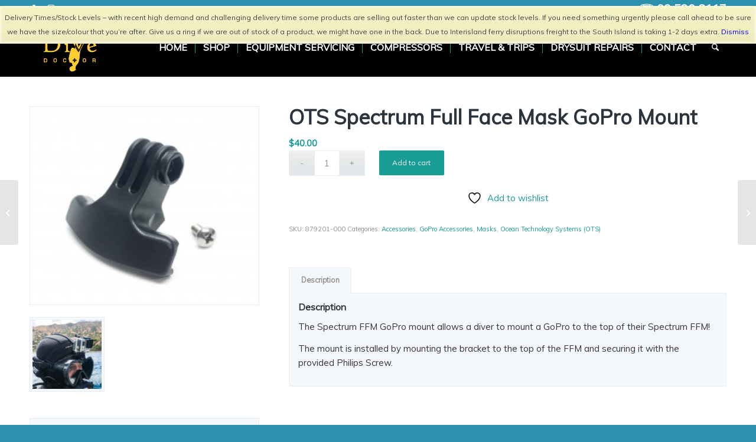

--- FILE ---
content_type: text/html; charset=UTF-8
request_url: https://divedoctor.co.nz/shop/brand/ocean-technology-systems-ots/ots-spectrum-full-face-mask-gopro-mount/
body_size: 26801
content:
<!DOCTYPE html>
<html lang="en-US" class="html_stretched responsive av-preloader-disabled  html_header_top html_logo_left html_main_nav_header html_menu_right html_custom html_header_sticky html_header_shrinking_disabled html_header_topbar_active html_mobile_menu_tablet html_header_searchicon html_content_align_center html_header_unstick_top_disabled html_header_stretch_disabled html_minimal_header html_minimal_header_shadow html_elegant-blog html_av-submenu-hidden html_av-submenu-display-click html_av-overlay-full html_av-submenu-clone html_entry_id_53825 av-cookies-no-cookie-consent av-no-preview av-default-lightbox html_text_menu_active av-mobile-menu-switch-default">
<head>
<meta charset="UTF-8" />


<!-- mobile setting -->
<meta name="viewport" content="width=device-width, initial-scale=1">

<!-- Scripts/CSS and wp_head hook -->
				<script>document.documentElement.className = document.documentElement.className + ' yes-js js_active js'</script>
			<meta name='robots' content='index, follow, max-image-preview:large, max-snippet:-1, max-video-preview:-1' />
	<style>img:is([sizes="auto" i], [sizes^="auto," i]) { contain-intrinsic-size: 3000px 1500px }</style>
	
            <script data-no-defer="1" data-ezscrex="false" data-cfasync="false" data-pagespeed-no-defer data-cookieconsent="ignore">
                var ctPublicFunctions = {"_ajax_nonce":"b7ffc2f2ec","_rest_nonce":"5c980ee5d5","_ajax_url":"\/wp-admin\/admin-ajax.php","_rest_url":"https:\/\/divedoctor.co.nz\/wp-json\/","data__cookies_type":"none","data__ajax_type":"rest","data__bot_detector_enabled":0,"data__frontend_data_log_enabled":1,"cookiePrefix":"","wprocket_detected":false,"host_url":"divedoctor.co.nz","text__ee_click_to_select":"Click to select the whole data","text__ee_original_email":"The complete one is","text__ee_got_it":"Got it","text__ee_blocked":"Blocked","text__ee_cannot_connect":"Cannot connect","text__ee_cannot_decode":"Can not decode email. Unknown reason","text__ee_email_decoder":"CleanTalk email decoder","text__ee_wait_for_decoding":"The magic is on the way!","text__ee_decoding_process":"Please wait a few seconds while we decode the contact data."}
            </script>
        
            <script data-no-defer="1" data-ezscrex="false" data-cfasync="false" data-pagespeed-no-defer data-cookieconsent="ignore">
                var ctPublic = {"_ajax_nonce":"b7ffc2f2ec","settings__forms__check_internal":"0","settings__forms__check_external":"0","settings__forms__force_protection":0,"settings__forms__search_test":"1","settings__forms__wc_add_to_cart":"0","settings__data__bot_detector_enabled":0,"settings__sfw__anti_crawler":0,"blog_home":"https:\/\/divedoctor.co.nz\/","pixel__setting":"3","pixel__enabled":false,"pixel__url":"https:\/\/moderate2-v4.cleantalk.org\/pixel\/8b63f99c47f17c6ddcaee82ff685d2e6.gif","data__email_check_before_post":"1","data__email_check_exist_post":1,"data__cookies_type":"none","data__key_is_ok":true,"data__visible_fields_required":true,"wl_brandname":"Anti-Spam by CleanTalk","wl_brandname_short":"CleanTalk","ct_checkjs_key":1611190303,"emailEncoderPassKey":"4cb0ca50aacb1775ca2a87178e493bd2","bot_detector_forms_excluded":"W10=","advancedCacheExists":false,"varnishCacheExists":false,"wc_ajax_add_to_cart":true}
            </script>
        
	<!-- This site is optimized with the Yoast SEO plugin v26.7 - https://yoast.com/wordpress/plugins/seo/ -->
	<title>OTS Spectrum Full Face Mask GoPro Mount - Dive Store Auckland | Scuba Dive Gear Testing | Dive School Auckland</title>
	<link rel="canonical" href="https://divedoctor.co.nz/shop/brand/ocean-technology-systems-ots/ots-spectrum-full-face-mask-gopro-mount/" />
	<meta property="og:locale" content="en_US" />
	<meta property="og:type" content="article" />
	<meta property="og:title" content="OTS Spectrum Full Face Mask GoPro Mount - Dive Store Auckland | Scuba Dive Gear Testing | Dive School Auckland" />
	<meta property="og:description" content="The Spectrum FFM GoPro mount allows a diver to mount a GoPro to the top of their Spectrum FFM! The mount is installed by mounting the bracket to the top of the FFM and securing it with the provided Philips Screw." />
	<meta property="og:url" content="https://divedoctor.co.nz/shop/brand/ocean-technology-systems-ots/ots-spectrum-full-face-mask-gopro-mount/" />
	<meta property="og:site_name" content="Dive Store Auckland | Scuba Dive Gear Testing | Dive School Auckland" />
	<meta property="article:modified_time" content="2023-12-11T02:29:53+00:00" />
	<meta property="og:image" content="https://divedoctor.co.nz/wp-content/uploads/2023/12/Spectrum-gopro-mount2.jpg" />
	<meta property="og:image:width" content="240" />
	<meta property="og:image:height" content="207" />
	<meta property="og:image:type" content="image/jpeg" />
	<meta name="twitter:card" content="summary_large_image" />
	<script type="application/ld+json" class="yoast-schema-graph">{"@context":"https://schema.org","@graph":[{"@type":"WebPage","@id":"https://divedoctor.co.nz/shop/brand/ocean-technology-systems-ots/ots-spectrum-full-face-mask-gopro-mount/","url":"https://divedoctor.co.nz/shop/brand/ocean-technology-systems-ots/ots-spectrum-full-face-mask-gopro-mount/","name":"OTS Spectrum Full Face Mask GoPro Mount - Dive Store Auckland | Scuba Dive Gear Testing | Dive School Auckland","isPartOf":{"@id":"https://divedoctor.co.nz/#website"},"primaryImageOfPage":{"@id":"https://divedoctor.co.nz/shop/brand/ocean-technology-systems-ots/ots-spectrum-full-face-mask-gopro-mount/#primaryimage"},"image":{"@id":"https://divedoctor.co.nz/shop/brand/ocean-technology-systems-ots/ots-spectrum-full-face-mask-gopro-mount/#primaryimage"},"thumbnailUrl":"https://divedoctor.co.nz/wp-content/uploads/2023/12/Spectrum-gopro-mount2.jpg","datePublished":"2023-12-11T02:27:00+00:00","dateModified":"2023-12-11T02:29:53+00:00","breadcrumb":{"@id":"https://divedoctor.co.nz/shop/brand/ocean-technology-systems-ots/ots-spectrum-full-face-mask-gopro-mount/#breadcrumb"},"inLanguage":"en-US","potentialAction":[{"@type":"ReadAction","target":["https://divedoctor.co.nz/shop/brand/ocean-technology-systems-ots/ots-spectrum-full-face-mask-gopro-mount/"]}]},{"@type":"ImageObject","inLanguage":"en-US","@id":"https://divedoctor.co.nz/shop/brand/ocean-technology-systems-ots/ots-spectrum-full-face-mask-gopro-mount/#primaryimage","url":"https://divedoctor.co.nz/wp-content/uploads/2023/12/Spectrum-gopro-mount2.jpg","contentUrl":"https://divedoctor.co.nz/wp-content/uploads/2023/12/Spectrum-gopro-mount2.jpg","width":240,"height":207},{"@type":"BreadcrumbList","@id":"https://divedoctor.co.nz/shop/brand/ocean-technology-systems-ots/ots-spectrum-full-face-mask-gopro-mount/#breadcrumb","itemListElement":[{"@type":"ListItem","position":1,"name":"Home","item":"https://divedoctor.co.nz/"},{"@type":"ListItem","position":2,"name":"Shop","item":"https://divedoctor.co.nz/shop/"},{"@type":"ListItem","position":3,"name":"OTS Spectrum Full Face Mask GoPro Mount"}]},{"@type":"WebSite","@id":"https://divedoctor.co.nz/#website","url":"https://divedoctor.co.nz/","name":"Dive Store Auckland | Scuba Dive Gear Testing | Dive School Auckland","description":"The Dive Doctor are Scuba Gear Technical Specialists that do repair and sales of diving equipment and apparel","potentialAction":[{"@type":"SearchAction","target":{"@type":"EntryPoint","urlTemplate":"https://divedoctor.co.nz/?s={search_term_string}"},"query-input":{"@type":"PropertyValueSpecification","valueRequired":true,"valueName":"search_term_string"}}],"inLanguage":"en-US"}]}</script>
	<!-- / Yoast SEO plugin. -->


<link rel="alternate" type="application/rss+xml" title="Dive Store Auckland | Scuba Dive Gear Testing | Dive School Auckland &raquo; Feed" href="https://divedoctor.co.nz/feed/" />

<!-- google webfont font replacement -->

			<script type='text/javascript'>

				(function() {

					/*	check if webfonts are disabled by user setting via cookie - or user must opt in.	*/
					var html = document.getElementsByTagName('html')[0];
					var cookie_check = html.className.indexOf('av-cookies-needs-opt-in') >= 0 || html.className.indexOf('av-cookies-can-opt-out') >= 0;
					var allow_continue = true;
					var silent_accept_cookie = html.className.indexOf('av-cookies-user-silent-accept') >= 0;

					if( cookie_check && ! silent_accept_cookie )
					{
						if( ! document.cookie.match(/aviaCookieConsent/) || html.className.indexOf('av-cookies-session-refused') >= 0 )
						{
							allow_continue = false;
						}
						else
						{
							if( ! document.cookie.match(/aviaPrivacyRefuseCookiesHideBar/) )
							{
								allow_continue = false;
							}
							else if( ! document.cookie.match(/aviaPrivacyEssentialCookiesEnabled/) )
							{
								allow_continue = false;
							}
							else if( document.cookie.match(/aviaPrivacyGoogleWebfontsDisabled/) )
							{
								allow_continue = false;
							}
						}
					}

					if( allow_continue )
					{
						var f = document.createElement('link');

						f.type 	= 'text/css';
						f.rel 	= 'stylesheet';
						f.href 	= 'https://fonts.googleapis.com/css?family=Muli&display=auto';
						f.id 	= 'avia-google-webfont';

						document.getElementsByTagName('head')[0].appendChild(f);
					}
				})();

			</script>
			<script type="text/javascript">
/* <![CDATA[ */
window._wpemojiSettings = {"baseUrl":"https:\/\/s.w.org\/images\/core\/emoji\/16.0.1\/72x72\/","ext":".png","svgUrl":"https:\/\/s.w.org\/images\/core\/emoji\/16.0.1\/svg\/","svgExt":".svg","source":{"concatemoji":"https:\/\/divedoctor.co.nz\/wp-includes\/js\/wp-emoji-release.min.js?ver=6.8.3"}};
/*! This file is auto-generated */
!function(s,n){var o,i,e;function c(e){try{var t={supportTests:e,timestamp:(new Date).valueOf()};sessionStorage.setItem(o,JSON.stringify(t))}catch(e){}}function p(e,t,n){e.clearRect(0,0,e.canvas.width,e.canvas.height),e.fillText(t,0,0);var t=new Uint32Array(e.getImageData(0,0,e.canvas.width,e.canvas.height).data),a=(e.clearRect(0,0,e.canvas.width,e.canvas.height),e.fillText(n,0,0),new Uint32Array(e.getImageData(0,0,e.canvas.width,e.canvas.height).data));return t.every(function(e,t){return e===a[t]})}function u(e,t){e.clearRect(0,0,e.canvas.width,e.canvas.height),e.fillText(t,0,0);for(var n=e.getImageData(16,16,1,1),a=0;a<n.data.length;a++)if(0!==n.data[a])return!1;return!0}function f(e,t,n,a){switch(t){case"flag":return n(e,"\ud83c\udff3\ufe0f\u200d\u26a7\ufe0f","\ud83c\udff3\ufe0f\u200b\u26a7\ufe0f")?!1:!n(e,"\ud83c\udde8\ud83c\uddf6","\ud83c\udde8\u200b\ud83c\uddf6")&&!n(e,"\ud83c\udff4\udb40\udc67\udb40\udc62\udb40\udc65\udb40\udc6e\udb40\udc67\udb40\udc7f","\ud83c\udff4\u200b\udb40\udc67\u200b\udb40\udc62\u200b\udb40\udc65\u200b\udb40\udc6e\u200b\udb40\udc67\u200b\udb40\udc7f");case"emoji":return!a(e,"\ud83e\udedf")}return!1}function g(e,t,n,a){var r="undefined"!=typeof WorkerGlobalScope&&self instanceof WorkerGlobalScope?new OffscreenCanvas(300,150):s.createElement("canvas"),o=r.getContext("2d",{willReadFrequently:!0}),i=(o.textBaseline="top",o.font="600 32px Arial",{});return e.forEach(function(e){i[e]=t(o,e,n,a)}),i}function t(e){var t=s.createElement("script");t.src=e,t.defer=!0,s.head.appendChild(t)}"undefined"!=typeof Promise&&(o="wpEmojiSettingsSupports",i=["flag","emoji"],n.supports={everything:!0,everythingExceptFlag:!0},e=new Promise(function(e){s.addEventListener("DOMContentLoaded",e,{once:!0})}),new Promise(function(t){var n=function(){try{var e=JSON.parse(sessionStorage.getItem(o));if("object"==typeof e&&"number"==typeof e.timestamp&&(new Date).valueOf()<e.timestamp+604800&&"object"==typeof e.supportTests)return e.supportTests}catch(e){}return null}();if(!n){if("undefined"!=typeof Worker&&"undefined"!=typeof OffscreenCanvas&&"undefined"!=typeof URL&&URL.createObjectURL&&"undefined"!=typeof Blob)try{var e="postMessage("+g.toString()+"("+[JSON.stringify(i),f.toString(),p.toString(),u.toString()].join(",")+"));",a=new Blob([e],{type:"text/javascript"}),r=new Worker(URL.createObjectURL(a),{name:"wpTestEmojiSupports"});return void(r.onmessage=function(e){c(n=e.data),r.terminate(),t(n)})}catch(e){}c(n=g(i,f,p,u))}t(n)}).then(function(e){for(var t in e)n.supports[t]=e[t],n.supports.everything=n.supports.everything&&n.supports[t],"flag"!==t&&(n.supports.everythingExceptFlag=n.supports.everythingExceptFlag&&n.supports[t]);n.supports.everythingExceptFlag=n.supports.everythingExceptFlag&&!n.supports.flag,n.DOMReady=!1,n.readyCallback=function(){n.DOMReady=!0}}).then(function(){return e}).then(function(){var e;n.supports.everything||(n.readyCallback(),(e=n.source||{}).concatemoji?t(e.concatemoji):e.wpemoji&&e.twemoji&&(t(e.twemoji),t(e.wpemoji)))}))}((window,document),window._wpemojiSettings);
/* ]]> */
</script>
<link rel='stylesheet' id='avia-grid-css' href='https://divedoctor.co.nz/wp-content/themes/enfold/css/grid.min.css?ver=7.1' type='text/css' media='all' />
<link rel='stylesheet' id='avia-base-css' href='https://divedoctor.co.nz/wp-content/themes/enfold/css/base.min.css?ver=7.1' type='text/css' media='all' />
<link rel='stylesheet' id='avia-layout-css' href='https://divedoctor.co.nz/wp-content/themes/enfold/css/layout.min.css?ver=7.1' type='text/css' media='all' />
<link rel='stylesheet' id='avia-module-blog-css' href='https://divedoctor.co.nz/wp-content/themes/enfold/config-templatebuilder/avia-shortcodes/blog/blog.min.css?ver=7.1' type='text/css' media='all' />
<link rel='stylesheet' id='avia-module-postslider-css' href='https://divedoctor.co.nz/wp-content/themes/enfold/config-templatebuilder/avia-shortcodes/postslider/postslider.min.css?ver=7.1' type='text/css' media='all' />
<link rel='stylesheet' id='avia-module-button-css' href='https://divedoctor.co.nz/wp-content/themes/enfold/config-templatebuilder/avia-shortcodes/buttons/buttons.min.css?ver=7.1' type='text/css' media='all' />
<link rel='stylesheet' id='avia-module-buttonrow-css' href='https://divedoctor.co.nz/wp-content/themes/enfold/config-templatebuilder/avia-shortcodes/buttonrow/buttonrow.min.css?ver=7.1' type='text/css' media='all' />
<link rel='stylesheet' id='avia-module-comments-css' href='https://divedoctor.co.nz/wp-content/themes/enfold/config-templatebuilder/avia-shortcodes/comments/comments.min.css?ver=7.1' type='text/css' media='all' />
<link rel='stylesheet' id='avia-module-contact-css' href='https://divedoctor.co.nz/wp-content/themes/enfold/config-templatebuilder/avia-shortcodes/contact/contact.min.css?ver=7.1' type='text/css' media='all' />
<link rel='stylesheet' id='avia-module-slideshow-css' href='https://divedoctor.co.nz/wp-content/themes/enfold/config-templatebuilder/avia-shortcodes/slideshow/slideshow.min.css?ver=7.1' type='text/css' media='all' />
<link rel='stylesheet' id='avia-module-gallery-css' href='https://divedoctor.co.nz/wp-content/themes/enfold/config-templatebuilder/avia-shortcodes/gallery/gallery.min.css?ver=7.1' type='text/css' media='all' />
<link rel='stylesheet' id='avia-module-gallery-hor-css' href='https://divedoctor.co.nz/wp-content/themes/enfold/config-templatebuilder/avia-shortcodes/gallery_horizontal/gallery_horizontal.min.css?ver=7.1' type='text/css' media='all' />
<link rel='stylesheet' id='avia-module-gridrow-css' href='https://divedoctor.co.nz/wp-content/themes/enfold/config-templatebuilder/avia-shortcodes/grid_row/grid_row.min.css?ver=7.1' type='text/css' media='all' />
<link rel='stylesheet' id='avia-module-heading-css' href='https://divedoctor.co.nz/wp-content/themes/enfold/config-templatebuilder/avia-shortcodes/heading/heading.min.css?ver=7.1' type='text/css' media='all' />
<link rel='stylesheet' id='avia-module-hr-css' href='https://divedoctor.co.nz/wp-content/themes/enfold/config-templatebuilder/avia-shortcodes/hr/hr.min.css?ver=7.1' type='text/css' media='all' />
<link rel='stylesheet' id='avia-module-icon-css' href='https://divedoctor.co.nz/wp-content/themes/enfold/config-templatebuilder/avia-shortcodes/icon/icon.min.css?ver=7.1' type='text/css' media='all' />
<link rel='stylesheet' id='avia-module-iconbox-css' href='https://divedoctor.co.nz/wp-content/themes/enfold/config-templatebuilder/avia-shortcodes/iconbox/iconbox.min.css?ver=7.1' type='text/css' media='all' />
<link rel='stylesheet' id='avia-module-icongrid-css' href='https://divedoctor.co.nz/wp-content/themes/enfold/config-templatebuilder/avia-shortcodes/icongrid/icongrid.min.css?ver=7.1' type='text/css' media='all' />
<link rel='stylesheet' id='avia-module-image-css' href='https://divedoctor.co.nz/wp-content/themes/enfold/config-templatebuilder/avia-shortcodes/image/image.min.css?ver=7.1' type='text/css' media='all' />
<link rel='stylesheet' id='avia-module-masonry-css' href='https://divedoctor.co.nz/wp-content/themes/enfold/config-templatebuilder/avia-shortcodes/masonry_entries/masonry_entries.min.css?ver=7.1' type='text/css' media='all' />
<link rel='stylesheet' id='avia-siteloader-css' href='https://divedoctor.co.nz/wp-content/themes/enfold/css/avia-snippet-site-preloader.min.css?ver=7.1' type='text/css' media='all' />
<link rel='stylesheet' id='avia-module-catalogue-css' href='https://divedoctor.co.nz/wp-content/themes/enfold/config-templatebuilder/avia-shortcodes/catalogue/catalogue.min.css?ver=7.1' type='text/css' media='all' />
<link rel='stylesheet' id='avia-module-slideshow-fullsize-css' href='https://divedoctor.co.nz/wp-content/themes/enfold/config-templatebuilder/avia-shortcodes/slideshow_fullsize/slideshow_fullsize.min.css?ver=7.1' type='text/css' media='all' />
<link rel='stylesheet' id='avia-module-slideshow-ls-css' href='https://divedoctor.co.nz/wp-content/themes/enfold/config-templatebuilder/avia-shortcodes/slideshow_layerslider/slideshow_layerslider.min.css?ver=7.1' type='text/css' media='all' />
<link rel='stylesheet' id='avia-module-social-css' href='https://divedoctor.co.nz/wp-content/themes/enfold/config-templatebuilder/avia-shortcodes/social_share/social_share.min.css?ver=7.1' type='text/css' media='all' />
<link rel='stylesheet' id='avia-module-tabs-css' href='https://divedoctor.co.nz/wp-content/themes/enfold/config-templatebuilder/avia-shortcodes/tabs/tabs.min.css?ver=7.1' type='text/css' media='all' />
<link rel='stylesheet' id='avia-module-testimonials-css' href='https://divedoctor.co.nz/wp-content/themes/enfold/config-templatebuilder/avia-shortcodes/testimonials/testimonials.min.css?ver=7.1' type='text/css' media='all' />
<link rel='stylesheet' id='avia-module-video-css' href='https://divedoctor.co.nz/wp-content/themes/enfold/config-templatebuilder/avia-shortcodes/video/video.min.css?ver=7.1' type='text/css' media='all' />
<link rel='stylesheet' id='avia-scs-css' href='https://divedoctor.co.nz/wp-content/themes/enfold/css/shortcodes.min.css?ver=7.1' type='text/css' media='all' />
<link rel='stylesheet' id='avia-woocommerce-css-css' href='https://divedoctor.co.nz/wp-content/themes/enfold/config-woocommerce/woocommerce-mod.min.css?ver=7.1' type='text/css' media='all' />
<style id='wp-emoji-styles-inline-css' type='text/css'>

	img.wp-smiley, img.emoji {
		display: inline !important;
		border: none !important;
		box-shadow: none !important;
		height: 1em !important;
		width: 1em !important;
		margin: 0 0.07em !important;
		vertical-align: -0.1em !important;
		background: none !important;
		padding: 0 !important;
	}
</style>
<link rel='stylesheet' id='wp-block-library-css' href='https://divedoctor.co.nz/wp-includes/css/dist/block-library/style.min.css?ver=6.8.3' type='text/css' media='all' />
<link rel='stylesheet' id='yith-wcan-shortcodes-css' href='https://divedoctor.co.nz/wp-content/plugins/yith-woocommerce-ajax-navigation/assets/css/shortcodes.css?ver=5.16.0' type='text/css' media='all' />
<style id='yith-wcan-shortcodes-inline-css' type='text/css'>
:root{
	--yith-wcan-filters_colors_titles: #434343;
	--yith-wcan-filters_colors_background: #FFFFFF;
	--yith-wcan-filters_colors_accent: #A7144C;
	--yith-wcan-filters_colors_accent_r: 167;
	--yith-wcan-filters_colors_accent_g: 20;
	--yith-wcan-filters_colors_accent_b: 76;
	--yith-wcan-color_swatches_border_radius: 100%;
	--yith-wcan-color_swatches_size: 30px;
	--yith-wcan-labels_style_background: #FFFFFF;
	--yith-wcan-labels_style_background_hover: #A7144C;
	--yith-wcan-labels_style_background_active: #A7144C;
	--yith-wcan-labels_style_text: #434343;
	--yith-wcan-labels_style_text_hover: #FFFFFF;
	--yith-wcan-labels_style_text_active: #FFFFFF;
	--yith-wcan-anchors_style_text: #434343;
	--yith-wcan-anchors_style_text_hover: #A7144C;
	--yith-wcan-anchors_style_text_active: #A7144C;
}
</style>
<link rel='stylesheet' id='jquery-selectBox-css' href='https://divedoctor.co.nz/wp-content/plugins/yith-woocommerce-wishlist/assets/css/jquery.selectBox.css?ver=1.2.0' type='text/css' media='all' />
<link rel='stylesheet' id='woocommerce_prettyPhoto_css-css' href='//divedoctor.co.nz/wp-content/plugins/woocommerce/assets/css/prettyPhoto.css?ver=3.1.6' type='text/css' media='all' />
<link rel='stylesheet' id='yith-wcwl-main-css' href='https://divedoctor.co.nz/wp-content/plugins/yith-woocommerce-wishlist/assets/css/style.css?ver=4.11.0' type='text/css' media='all' />
<style id='yith-wcwl-main-inline-css' type='text/css'>
 :root { --color-add-to-wishlist-background: #333333; --color-add-to-wishlist-text: #FFFFFF; --color-add-to-wishlist-border: #333333; --color-add-to-wishlist-background-hover: #333333; --color-add-to-wishlist-text-hover: #FFFFFF; --color-add-to-wishlist-border-hover: #333333; --rounded-corners-radius: 16px; --add-to-cart-rounded-corners-radius: 16px; --color-headers-background: #F4F4F4; --feedback-duration: 3s } 
 :root { --color-add-to-wishlist-background: #333333; --color-add-to-wishlist-text: #FFFFFF; --color-add-to-wishlist-border: #333333; --color-add-to-wishlist-background-hover: #333333; --color-add-to-wishlist-text-hover: #FFFFFF; --color-add-to-wishlist-border-hover: #333333; --rounded-corners-radius: 16px; --add-to-cart-rounded-corners-radius: 16px; --color-headers-background: #F4F4F4; --feedback-duration: 3s } 
</style>
<style id='global-styles-inline-css' type='text/css'>
:root{--wp--preset--aspect-ratio--square: 1;--wp--preset--aspect-ratio--4-3: 4/3;--wp--preset--aspect-ratio--3-4: 3/4;--wp--preset--aspect-ratio--3-2: 3/2;--wp--preset--aspect-ratio--2-3: 2/3;--wp--preset--aspect-ratio--16-9: 16/9;--wp--preset--aspect-ratio--9-16: 9/16;--wp--preset--color--black: #000000;--wp--preset--color--cyan-bluish-gray: #abb8c3;--wp--preset--color--white: #ffffff;--wp--preset--color--pale-pink: #f78da7;--wp--preset--color--vivid-red: #cf2e2e;--wp--preset--color--luminous-vivid-orange: #ff6900;--wp--preset--color--luminous-vivid-amber: #fcb900;--wp--preset--color--light-green-cyan: #7bdcb5;--wp--preset--color--vivid-green-cyan: #00d084;--wp--preset--color--pale-cyan-blue: #8ed1fc;--wp--preset--color--vivid-cyan-blue: #0693e3;--wp--preset--color--vivid-purple: #9b51e0;--wp--preset--color--metallic-red: #b02b2c;--wp--preset--color--maximum-yellow-red: #edae44;--wp--preset--color--yellow-sun: #eeee22;--wp--preset--color--palm-leaf: #83a846;--wp--preset--color--aero: #7bb0e7;--wp--preset--color--old-lavender: #745f7e;--wp--preset--color--steel-teal: #5f8789;--wp--preset--color--raspberry-pink: #d65799;--wp--preset--color--medium-turquoise: #4ecac2;--wp--preset--gradient--vivid-cyan-blue-to-vivid-purple: linear-gradient(135deg,rgba(6,147,227,1) 0%,rgb(155,81,224) 100%);--wp--preset--gradient--light-green-cyan-to-vivid-green-cyan: linear-gradient(135deg,rgb(122,220,180) 0%,rgb(0,208,130) 100%);--wp--preset--gradient--luminous-vivid-amber-to-luminous-vivid-orange: linear-gradient(135deg,rgba(252,185,0,1) 0%,rgba(255,105,0,1) 100%);--wp--preset--gradient--luminous-vivid-orange-to-vivid-red: linear-gradient(135deg,rgba(255,105,0,1) 0%,rgb(207,46,46) 100%);--wp--preset--gradient--very-light-gray-to-cyan-bluish-gray: linear-gradient(135deg,rgb(238,238,238) 0%,rgb(169,184,195) 100%);--wp--preset--gradient--cool-to-warm-spectrum: linear-gradient(135deg,rgb(74,234,220) 0%,rgb(151,120,209) 20%,rgb(207,42,186) 40%,rgb(238,44,130) 60%,rgb(251,105,98) 80%,rgb(254,248,76) 100%);--wp--preset--gradient--blush-light-purple: linear-gradient(135deg,rgb(255,206,236) 0%,rgb(152,150,240) 100%);--wp--preset--gradient--blush-bordeaux: linear-gradient(135deg,rgb(254,205,165) 0%,rgb(254,45,45) 50%,rgb(107,0,62) 100%);--wp--preset--gradient--luminous-dusk: linear-gradient(135deg,rgb(255,203,112) 0%,rgb(199,81,192) 50%,rgb(65,88,208) 100%);--wp--preset--gradient--pale-ocean: linear-gradient(135deg,rgb(255,245,203) 0%,rgb(182,227,212) 50%,rgb(51,167,181) 100%);--wp--preset--gradient--electric-grass: linear-gradient(135deg,rgb(202,248,128) 0%,rgb(113,206,126) 100%);--wp--preset--gradient--midnight: linear-gradient(135deg,rgb(2,3,129) 0%,rgb(40,116,252) 100%);--wp--preset--font-size--small: 1rem;--wp--preset--font-size--medium: 1.125rem;--wp--preset--font-size--large: 1.75rem;--wp--preset--font-size--x-large: clamp(1.75rem, 3vw, 2.25rem);--wp--preset--spacing--20: 0.44rem;--wp--preset--spacing--30: 0.67rem;--wp--preset--spacing--40: 1rem;--wp--preset--spacing--50: 1.5rem;--wp--preset--spacing--60: 2.25rem;--wp--preset--spacing--70: 3.38rem;--wp--preset--spacing--80: 5.06rem;--wp--preset--shadow--natural: 6px 6px 9px rgba(0, 0, 0, 0.2);--wp--preset--shadow--deep: 12px 12px 50px rgba(0, 0, 0, 0.4);--wp--preset--shadow--sharp: 6px 6px 0px rgba(0, 0, 0, 0.2);--wp--preset--shadow--outlined: 6px 6px 0px -3px rgba(255, 255, 255, 1), 6px 6px rgba(0, 0, 0, 1);--wp--preset--shadow--crisp: 6px 6px 0px rgba(0, 0, 0, 1);}:root { --wp--style--global--content-size: 800px;--wp--style--global--wide-size: 1130px; }:where(body) { margin: 0; }.wp-site-blocks > .alignleft { float: left; margin-right: 2em; }.wp-site-blocks > .alignright { float: right; margin-left: 2em; }.wp-site-blocks > .aligncenter { justify-content: center; margin-left: auto; margin-right: auto; }:where(.is-layout-flex){gap: 0.5em;}:where(.is-layout-grid){gap: 0.5em;}.is-layout-flow > .alignleft{float: left;margin-inline-start: 0;margin-inline-end: 2em;}.is-layout-flow > .alignright{float: right;margin-inline-start: 2em;margin-inline-end: 0;}.is-layout-flow > .aligncenter{margin-left: auto !important;margin-right: auto !important;}.is-layout-constrained > .alignleft{float: left;margin-inline-start: 0;margin-inline-end: 2em;}.is-layout-constrained > .alignright{float: right;margin-inline-start: 2em;margin-inline-end: 0;}.is-layout-constrained > .aligncenter{margin-left: auto !important;margin-right: auto !important;}.is-layout-constrained > :where(:not(.alignleft):not(.alignright):not(.alignfull)){max-width: var(--wp--style--global--content-size);margin-left: auto !important;margin-right: auto !important;}.is-layout-constrained > .alignwide{max-width: var(--wp--style--global--wide-size);}body .is-layout-flex{display: flex;}.is-layout-flex{flex-wrap: wrap;align-items: center;}.is-layout-flex > :is(*, div){margin: 0;}body .is-layout-grid{display: grid;}.is-layout-grid > :is(*, div){margin: 0;}body{padding-top: 0px;padding-right: 0px;padding-bottom: 0px;padding-left: 0px;}a:where(:not(.wp-element-button)){text-decoration: underline;}:root :where(.wp-element-button, .wp-block-button__link){background-color: #32373c;border-width: 0;color: #fff;font-family: inherit;font-size: inherit;line-height: inherit;padding: calc(0.667em + 2px) calc(1.333em + 2px);text-decoration: none;}.has-black-color{color: var(--wp--preset--color--black) !important;}.has-cyan-bluish-gray-color{color: var(--wp--preset--color--cyan-bluish-gray) !important;}.has-white-color{color: var(--wp--preset--color--white) !important;}.has-pale-pink-color{color: var(--wp--preset--color--pale-pink) !important;}.has-vivid-red-color{color: var(--wp--preset--color--vivid-red) !important;}.has-luminous-vivid-orange-color{color: var(--wp--preset--color--luminous-vivid-orange) !important;}.has-luminous-vivid-amber-color{color: var(--wp--preset--color--luminous-vivid-amber) !important;}.has-light-green-cyan-color{color: var(--wp--preset--color--light-green-cyan) !important;}.has-vivid-green-cyan-color{color: var(--wp--preset--color--vivid-green-cyan) !important;}.has-pale-cyan-blue-color{color: var(--wp--preset--color--pale-cyan-blue) !important;}.has-vivid-cyan-blue-color{color: var(--wp--preset--color--vivid-cyan-blue) !important;}.has-vivid-purple-color{color: var(--wp--preset--color--vivid-purple) !important;}.has-metallic-red-color{color: var(--wp--preset--color--metallic-red) !important;}.has-maximum-yellow-red-color{color: var(--wp--preset--color--maximum-yellow-red) !important;}.has-yellow-sun-color{color: var(--wp--preset--color--yellow-sun) !important;}.has-palm-leaf-color{color: var(--wp--preset--color--palm-leaf) !important;}.has-aero-color{color: var(--wp--preset--color--aero) !important;}.has-old-lavender-color{color: var(--wp--preset--color--old-lavender) !important;}.has-steel-teal-color{color: var(--wp--preset--color--steel-teal) !important;}.has-raspberry-pink-color{color: var(--wp--preset--color--raspberry-pink) !important;}.has-medium-turquoise-color{color: var(--wp--preset--color--medium-turquoise) !important;}.has-black-background-color{background-color: var(--wp--preset--color--black) !important;}.has-cyan-bluish-gray-background-color{background-color: var(--wp--preset--color--cyan-bluish-gray) !important;}.has-white-background-color{background-color: var(--wp--preset--color--white) !important;}.has-pale-pink-background-color{background-color: var(--wp--preset--color--pale-pink) !important;}.has-vivid-red-background-color{background-color: var(--wp--preset--color--vivid-red) !important;}.has-luminous-vivid-orange-background-color{background-color: var(--wp--preset--color--luminous-vivid-orange) !important;}.has-luminous-vivid-amber-background-color{background-color: var(--wp--preset--color--luminous-vivid-amber) !important;}.has-light-green-cyan-background-color{background-color: var(--wp--preset--color--light-green-cyan) !important;}.has-vivid-green-cyan-background-color{background-color: var(--wp--preset--color--vivid-green-cyan) !important;}.has-pale-cyan-blue-background-color{background-color: var(--wp--preset--color--pale-cyan-blue) !important;}.has-vivid-cyan-blue-background-color{background-color: var(--wp--preset--color--vivid-cyan-blue) !important;}.has-vivid-purple-background-color{background-color: var(--wp--preset--color--vivid-purple) !important;}.has-metallic-red-background-color{background-color: var(--wp--preset--color--metallic-red) !important;}.has-maximum-yellow-red-background-color{background-color: var(--wp--preset--color--maximum-yellow-red) !important;}.has-yellow-sun-background-color{background-color: var(--wp--preset--color--yellow-sun) !important;}.has-palm-leaf-background-color{background-color: var(--wp--preset--color--palm-leaf) !important;}.has-aero-background-color{background-color: var(--wp--preset--color--aero) !important;}.has-old-lavender-background-color{background-color: var(--wp--preset--color--old-lavender) !important;}.has-steel-teal-background-color{background-color: var(--wp--preset--color--steel-teal) !important;}.has-raspberry-pink-background-color{background-color: var(--wp--preset--color--raspberry-pink) !important;}.has-medium-turquoise-background-color{background-color: var(--wp--preset--color--medium-turquoise) !important;}.has-black-border-color{border-color: var(--wp--preset--color--black) !important;}.has-cyan-bluish-gray-border-color{border-color: var(--wp--preset--color--cyan-bluish-gray) !important;}.has-white-border-color{border-color: var(--wp--preset--color--white) !important;}.has-pale-pink-border-color{border-color: var(--wp--preset--color--pale-pink) !important;}.has-vivid-red-border-color{border-color: var(--wp--preset--color--vivid-red) !important;}.has-luminous-vivid-orange-border-color{border-color: var(--wp--preset--color--luminous-vivid-orange) !important;}.has-luminous-vivid-amber-border-color{border-color: var(--wp--preset--color--luminous-vivid-amber) !important;}.has-light-green-cyan-border-color{border-color: var(--wp--preset--color--light-green-cyan) !important;}.has-vivid-green-cyan-border-color{border-color: var(--wp--preset--color--vivid-green-cyan) !important;}.has-pale-cyan-blue-border-color{border-color: var(--wp--preset--color--pale-cyan-blue) !important;}.has-vivid-cyan-blue-border-color{border-color: var(--wp--preset--color--vivid-cyan-blue) !important;}.has-vivid-purple-border-color{border-color: var(--wp--preset--color--vivid-purple) !important;}.has-metallic-red-border-color{border-color: var(--wp--preset--color--metallic-red) !important;}.has-maximum-yellow-red-border-color{border-color: var(--wp--preset--color--maximum-yellow-red) !important;}.has-yellow-sun-border-color{border-color: var(--wp--preset--color--yellow-sun) !important;}.has-palm-leaf-border-color{border-color: var(--wp--preset--color--palm-leaf) !important;}.has-aero-border-color{border-color: var(--wp--preset--color--aero) !important;}.has-old-lavender-border-color{border-color: var(--wp--preset--color--old-lavender) !important;}.has-steel-teal-border-color{border-color: var(--wp--preset--color--steel-teal) !important;}.has-raspberry-pink-border-color{border-color: var(--wp--preset--color--raspberry-pink) !important;}.has-medium-turquoise-border-color{border-color: var(--wp--preset--color--medium-turquoise) !important;}.has-vivid-cyan-blue-to-vivid-purple-gradient-background{background: var(--wp--preset--gradient--vivid-cyan-blue-to-vivid-purple) !important;}.has-light-green-cyan-to-vivid-green-cyan-gradient-background{background: var(--wp--preset--gradient--light-green-cyan-to-vivid-green-cyan) !important;}.has-luminous-vivid-amber-to-luminous-vivid-orange-gradient-background{background: var(--wp--preset--gradient--luminous-vivid-amber-to-luminous-vivid-orange) !important;}.has-luminous-vivid-orange-to-vivid-red-gradient-background{background: var(--wp--preset--gradient--luminous-vivid-orange-to-vivid-red) !important;}.has-very-light-gray-to-cyan-bluish-gray-gradient-background{background: var(--wp--preset--gradient--very-light-gray-to-cyan-bluish-gray) !important;}.has-cool-to-warm-spectrum-gradient-background{background: var(--wp--preset--gradient--cool-to-warm-spectrum) !important;}.has-blush-light-purple-gradient-background{background: var(--wp--preset--gradient--blush-light-purple) !important;}.has-blush-bordeaux-gradient-background{background: var(--wp--preset--gradient--blush-bordeaux) !important;}.has-luminous-dusk-gradient-background{background: var(--wp--preset--gradient--luminous-dusk) !important;}.has-pale-ocean-gradient-background{background: var(--wp--preset--gradient--pale-ocean) !important;}.has-electric-grass-gradient-background{background: var(--wp--preset--gradient--electric-grass) !important;}.has-midnight-gradient-background{background: var(--wp--preset--gradient--midnight) !important;}.has-small-font-size{font-size: var(--wp--preset--font-size--small) !important;}.has-medium-font-size{font-size: var(--wp--preset--font-size--medium) !important;}.has-large-font-size{font-size: var(--wp--preset--font-size--large) !important;}.has-x-large-font-size{font-size: var(--wp--preset--font-size--x-large) !important;}
:where(.wp-block-post-template.is-layout-flex){gap: 1.25em;}:where(.wp-block-post-template.is-layout-grid){gap: 1.25em;}
:where(.wp-block-columns.is-layout-flex){gap: 2em;}:where(.wp-block-columns.is-layout-grid){gap: 2em;}
:root :where(.wp-block-pullquote){font-size: 1.5em;line-height: 1.6;}
</style>
<link rel='stylesheet' id='cleantalk-public-css-css' href='https://divedoctor.co.nz/wp-content/plugins/cleantalk-spam-protect/css/cleantalk-public.min.css?ver=6.70.1_1766152226' type='text/css' media='all' />
<link rel='stylesheet' id='cleantalk-email-decoder-css-css' href='https://divedoctor.co.nz/wp-content/plugins/cleantalk-spam-protect/css/cleantalk-email-decoder.min.css?ver=6.70.1_1766152226' type='text/css' media='all' />
<link rel='stylesheet' id='smart-search-css' href='https://divedoctor.co.nz/wp-content/plugins/smart-woocommerce-search/assets/dist/css/general.css?ver=2.15.0' type='text/css' media='all' />
<style id='smart-search-inline-css' type='text/css'>
.ysm-search-widget-1 .search-field[type="search"]{border-width:1px;}.ysm-search-widget-1 .smart-search-suggestions .smart-search-post-icon{width:50px;}.ysm-search-widget-2 .search-field[type="search"]{border-width:1px;}.ysm-search-widget-2 .search-field[type="search"]{background-color:#ffffff;}.ysm-search-widget-2 .smart-search-suggestions .smart-search-post-icon{width:50px;}
</style>
<style id='woocommerce-inline-inline-css' type='text/css'>
.woocommerce form .form-row .required { visibility: visible; }
</style>
<link rel='stylesheet' id='laybuy_css-css' href='https://divedoctor.co.nz/wp-content/plugins/laybuy-gateway-for-woocommerce/assets/css/laybuy.css?ver=5.3.9' type='text/css' media='all' />
<link rel='stylesheet' id='avia-fold-unfold-css' href='https://divedoctor.co.nz/wp-content/themes/enfold/css/avia-snippet-fold-unfold.min.css?ver=7.1' type='text/css' media='all' />
<link rel='stylesheet' id='avia-popup-css-css' href='https://divedoctor.co.nz/wp-content/themes/enfold/js/aviapopup/magnific-popup.min.css?ver=7.1' type='text/css' media='screen' />
<link rel='stylesheet' id='avia-lightbox-css' href='https://divedoctor.co.nz/wp-content/themes/enfold/css/avia-snippet-lightbox.min.css?ver=7.1' type='text/css' media='screen' />
<link rel='stylesheet' id='avia-widget-css-css' href='https://divedoctor.co.nz/wp-content/themes/enfold/css/avia-snippet-widget.min.css?ver=7.1' type='text/css' media='screen' />
<link rel='stylesheet' id='avia-dynamic-css' href='https://divedoctor.co.nz/wp-content/uploads/dynamic_avia/enfold.css?ver=69665897b2b31' type='text/css' media='all' />
<link rel='stylesheet' id='avia-custom-css' href='https://divedoctor.co.nz/wp-content/themes/enfold/css/custom.css?ver=7.1' type='text/css' media='all' />
<link rel='stylesheet' id='avia-gravity-css' href='https://divedoctor.co.nz/wp-content/themes/enfold/config-gravityforms/gravity-mod.min.css?ver=7.1' type='text/css' media='screen' />
<script type="text/javascript" src="https://divedoctor.co.nz/wp-includes/js/jquery/jquery.min.js?ver=3.7.1" id="jquery-core-js"></script>
<script type="text/javascript" src="https://divedoctor.co.nz/wp-includes/js/jquery/jquery-migrate.min.js?ver=3.4.1" id="jquery-migrate-js"></script>
<script type="text/javascript" src="https://divedoctor.co.nz/wp-content/plugins/cleantalk-spam-protect/js/apbct-public-bundle_gathering.min.js?ver=6.70.1_1766152226" id="apbct-public-bundle_gathering.min-js-js"></script>
<script type="text/javascript" src="https://divedoctor.co.nz/wp-content/plugins/woocommerce/assets/js/js-cookie/js.cookie.min.js?ver=2.1.4-wc.10.4.3" id="wc-js-cookie-js" defer="defer" data-wp-strategy="defer"></script>
<script type="text/javascript" id="wc-cart-fragments-js-extra">
/* <![CDATA[ */
var wc_cart_fragments_params = {"ajax_url":"\/wp-admin\/admin-ajax.php","wc_ajax_url":"\/?wc-ajax=%%endpoint%%","cart_hash_key":"wc_cart_hash_00678846eb53697a5fdd4bb4663d2fe5","fragment_name":"wc_fragments_00678846eb53697a5fdd4bb4663d2fe5","request_timeout":"5000"};
/* ]]> */
</script>
<script type="text/javascript" src="https://divedoctor.co.nz/wp-content/plugins/woocommerce/assets/js/frontend/cart-fragments.min.js?ver=10.4.3" id="wc-cart-fragments-js" defer="defer" data-wp-strategy="defer"></script>
<script type="text/javascript" src="https://divedoctor.co.nz/wp-content/plugins/woocommerce/assets/js/jquery-blockui/jquery.blockUI.min.js?ver=2.7.0-wc.10.4.3" id="wc-jquery-blockui-js" defer="defer" data-wp-strategy="defer"></script>
<script type="text/javascript" id="wc-add-to-cart-js-extra">
/* <![CDATA[ */
var wc_add_to_cart_params = {"ajax_url":"\/wp-admin\/admin-ajax.php","wc_ajax_url":"\/?wc-ajax=%%endpoint%%","i18n_view_cart":"View cart","cart_url":"https:\/\/divedoctor.co.nz\/cart\/","is_cart":"","cart_redirect_after_add":"yes"};
/* ]]> */
</script>
<script type="text/javascript" src="https://divedoctor.co.nz/wp-content/plugins/woocommerce/assets/js/frontend/add-to-cart.min.js?ver=10.4.3" id="wc-add-to-cart-js" defer="defer" data-wp-strategy="defer"></script>
<script type="text/javascript" id="wc-single-product-js-extra">
/* <![CDATA[ */
var wc_single_product_params = {"i18n_required_rating_text":"Please select a rating","i18n_rating_options":["1 of 5 stars","2 of 5 stars","3 of 5 stars","4 of 5 stars","5 of 5 stars"],"i18n_product_gallery_trigger_text":"View full-screen image gallery","review_rating_required":"yes","flexslider":{"rtl":false,"animation":"slide","smoothHeight":true,"directionNav":false,"controlNav":"thumbnails","slideshow":false,"animationSpeed":500,"animationLoop":false,"allowOneSlide":false},"zoom_enabled":"","zoom_options":[],"photoswipe_enabled":"","photoswipe_options":{"shareEl":false,"closeOnScroll":false,"history":false,"hideAnimationDuration":0,"showAnimationDuration":0},"flexslider_enabled":""};
/* ]]> */
</script>
<script type="text/javascript" src="https://divedoctor.co.nz/wp-content/plugins/woocommerce/assets/js/frontend/single-product.min.js?ver=10.4.3" id="wc-single-product-js" defer="defer" data-wp-strategy="defer"></script>
<script type="text/javascript" id="woocommerce-js-extra">
/* <![CDATA[ */
var woocommerce_params = {"ajax_url":"\/wp-admin\/admin-ajax.php","wc_ajax_url":"\/?wc-ajax=%%endpoint%%","i18n_password_show":"Show password","i18n_password_hide":"Hide password"};
/* ]]> */
</script>
<script type="text/javascript" src="https://divedoctor.co.nz/wp-content/plugins/woocommerce/assets/js/frontend/woocommerce.min.js?ver=10.4.3" id="woocommerce-js" defer="defer" data-wp-strategy="defer"></script>
<script type="text/javascript" src="https://divedoctor.co.nz/wp-content/themes/enfold/js/avia-js.min.js?ver=7.1" id="avia-js-js"></script>
<script type="text/javascript" src="https://divedoctor.co.nz/wp-content/themes/enfold/js/avia-compat.min.js?ver=7.1" id="avia-compat-js"></script>
<link rel="https://api.w.org/" href="https://divedoctor.co.nz/wp-json/" /><link rel="alternate" title="JSON" type="application/json" href="https://divedoctor.co.nz/wp-json/wp/v2/product/53825" /><link rel="EditURI" type="application/rsd+xml" title="RSD" href="https://divedoctor.co.nz/xmlrpc.php?rsd" />
<meta name="generator" content="WordPress 6.8.3" />
<meta name="generator" content="WooCommerce 10.4.3" />
<link rel='shortlink' href='https://divedoctor.co.nz/?p=53825' />
<link rel="alternate" title="oEmbed (JSON)" type="application/json+oembed" href="https://divedoctor.co.nz/wp-json/oembed/1.0/embed?url=https%3A%2F%2Fdivedoctor.co.nz%2Fshop%2Fbrand%2Focean-technology-systems-ots%2Fots-spectrum-full-face-mask-gopro-mount%2F" />
<link rel="alternate" title="oEmbed (XML)" type="text/xml+oembed" href="https://divedoctor.co.nz/wp-json/oembed/1.0/embed?url=https%3A%2F%2Fdivedoctor.co.nz%2Fshop%2Fbrand%2Focean-technology-systems-ots%2Fots-spectrum-full-face-mask-gopro-mount%2F&#038;format=xml" />

<link rel="icon" href="https://divedoctor.co.nz/wp-content/uploads/2022/08/Dive-Doc-Logo-1-1.jpg" type="image/x-icon">
<!--[if lt IE 9]><script src="https://divedoctor.co.nz/wp-content/themes/enfold/js/html5shiv.js"></script><![endif]--><link rel="profile" href="https://gmpg.org/xfn/11" />
<link rel="alternate" type="application/rss+xml" title="Dive Store Auckland | Scuba Dive Gear Testing | Dive School Auckland RSS2 Feed" href="https://divedoctor.co.nz/feed/" />
<link rel="pingback" href="https://divedoctor.co.nz/xmlrpc.php" />

<style type='text/css' media='screen'>
 #top #header_main > .container, #top #header_main > .container .main_menu  .av-main-nav > li > a, #top #header_main #menu-item-shop .cart_dropdown_link{ height:100px; line-height: 100px; }
 .html_top_nav_header .av-logo-container{ height:100px;  }
 .html_header_top.html_header_sticky #top #wrap_all #main{ padding-top:130px; } 
</style>
	<noscript><style>.woocommerce-product-gallery{ opacity: 1 !important; }</style></noscript>
	<style type="text/css">
		@font-face {font-family: 'entypo-fontello-enfold'; font-weight: normal; font-style: normal; font-display: auto;
		src: url('https://divedoctor.co.nz/wp-content/themes/enfold/config-templatebuilder/avia-template-builder/assets/fonts/entypo-fontello-enfold/entypo-fontello-enfold.woff2') format('woff2'),
		url('https://divedoctor.co.nz/wp-content/themes/enfold/config-templatebuilder/avia-template-builder/assets/fonts/entypo-fontello-enfold/entypo-fontello-enfold.woff') format('woff'),
		url('https://divedoctor.co.nz/wp-content/themes/enfold/config-templatebuilder/avia-template-builder/assets/fonts/entypo-fontello-enfold/entypo-fontello-enfold.ttf') format('truetype'),
		url('https://divedoctor.co.nz/wp-content/themes/enfold/config-templatebuilder/avia-template-builder/assets/fonts/entypo-fontello-enfold/entypo-fontello-enfold.svg#entypo-fontello-enfold') format('svg'),
		url('https://divedoctor.co.nz/wp-content/themes/enfold/config-templatebuilder/avia-template-builder/assets/fonts/entypo-fontello-enfold/entypo-fontello-enfold.eot'),
		url('https://divedoctor.co.nz/wp-content/themes/enfold/config-templatebuilder/avia-template-builder/assets/fonts/entypo-fontello-enfold/entypo-fontello-enfold.eot?#iefix') format('embedded-opentype');
		}

		#top .avia-font-entypo-fontello-enfold, body .avia-font-entypo-fontello-enfold, html body [data-av_iconfont='entypo-fontello-enfold']:before{ font-family: 'entypo-fontello-enfold'; }
		
		@font-face {font-family: 'entypo-fontello'; font-weight: normal; font-style: normal; font-display: auto;
		src: url('https://divedoctor.co.nz/wp-content/themes/enfold/config-templatebuilder/avia-template-builder/assets/fonts/entypo-fontello/entypo-fontello.woff2') format('woff2'),
		url('https://divedoctor.co.nz/wp-content/themes/enfold/config-templatebuilder/avia-template-builder/assets/fonts/entypo-fontello/entypo-fontello.woff') format('woff'),
		url('https://divedoctor.co.nz/wp-content/themes/enfold/config-templatebuilder/avia-template-builder/assets/fonts/entypo-fontello/entypo-fontello.ttf') format('truetype'),
		url('https://divedoctor.co.nz/wp-content/themes/enfold/config-templatebuilder/avia-template-builder/assets/fonts/entypo-fontello/entypo-fontello.svg#entypo-fontello') format('svg'),
		url('https://divedoctor.co.nz/wp-content/themes/enfold/config-templatebuilder/avia-template-builder/assets/fonts/entypo-fontello/entypo-fontello.eot'),
		url('https://divedoctor.co.nz/wp-content/themes/enfold/config-templatebuilder/avia-template-builder/assets/fonts/entypo-fontello/entypo-fontello.eot?#iefix') format('embedded-opentype');
		}

		#top .avia-font-entypo-fontello, body .avia-font-entypo-fontello, html body [data-av_iconfont='entypo-fontello']:before{ font-family: 'entypo-fontello'; }
		</style>

<!--
Debugging Info for Theme support: 

Theme: Enfold
Version: 7.1
Installed: enfold
AviaFramework Version: 5.6
AviaBuilder Version: 6.0
aviaElementManager Version: 1.0.1
ML:256-PU:163-PLA:15
WP:6.8.3
Compress: CSS:load minified only - JS:load minified only
Updates: disabled
PLAu:13
-->
</head>

<body id="top" class="wp-singular product-template-default single single-product postid-53825 wp-theme-enfold stretched rtl_columns av-curtain-numeric muli  theme-enfold woocommerce woocommerce-page woocommerce-demo-store woocommerce-no-js yith-wcan-free post-type-product product_type-simple product_cat-accessories product_cat-gopro-accessories product_cat-masks product_cat-ocean-technology-systems-ots avia-responsive-images-support avia-woocommerce-30" itemscope="itemscope" itemtype="https://schema.org/WebPage" >

	<p role="complementary" aria-label="Store notice" class="woocommerce-store-notice demo_store" data-notice-id="bc7a56f198a764592b3cfdba8b395daa" style="display:none;"> Delivery Times/Stock Levels – with recent high demand and challenging delivery time some products are selling out faster than we can update stock levels. 
If you need something urgently please call ahead to be sure we have the size/colour that you’re after. Give us a ring if we are out of stock of a product, we might have one in the back. Due to Interisland ferry disruptions freight to the South Island is taking 1-2 days extra.

 <a role="button" href="#" class="woocommerce-store-notice__dismiss-link">Dismiss</a></p>
	<div id='wrap_all'>

	
<header id='header' class='all_colors header_color dark_bg_color  av_header_top av_logo_left av_main_nav_header av_menu_right av_custom av_header_sticky av_header_shrinking_disabled av_header_stretch_disabled av_mobile_menu_tablet av_header_searchicon av_header_unstick_top_disabled av_seperator_small_border av_minimal_header av_minimal_header_shadow av_bottom_nav_disabled ' aria-label="Header" data-av_shrink_factor='50' role="banner" itemscope="itemscope" itemtype="https://schema.org/WPHeader" >

		<div id='header_meta' class='container_wrap container_wrap_meta  av_icon_active_left av_extra_header_active av_secondary_left av_phone_active_right av_entry_id_53825'>

			      <div class='container'>
			      <ul class='noLightbox social_bookmarks icon_count_2'><li class='social_bookmarks_facebook av-social-link-facebook social_icon_1 avia_social_iconfont'><a  target="_blank" aria-label="Link to Facebook" href='https://www.facebook.com/divedoctor' data-av_icon='' data-av_iconfont='entypo-fontello' title="Link to Facebook" desc="Link to Facebook" title='Link to Facebook'><span class='avia_hidden_link_text'>Link to Facebook</span></a></li><li class='social_bookmarks_instagram av-social-link-instagram social_icon_2 avia_social_iconfont'><a  target="_blank" aria-label="Link to Instagram" href='https://www.instagram.com/divedoctor_nz/' data-av_icon='' data-av_iconfont='entypo-fontello' title="Link to Instagram" desc="Link to Instagram" title='Link to Instagram'><span class='avia_hidden_link_text'>Link to Instagram</span></a></li></ul><div class='phone-info '><div>☏ 09 530 8117</div></div>			      </div>
		</div>

		<div  id='header_main' class='container_wrap container_wrap_logo'>

        <ul  class = 'menu-item cart_dropdown ' data-success='was added to the cart'><li class="cart_dropdown_first"><a class='cart_dropdown_link avia-svg-icon avia-font-svg_entypo-fontello' href='https://divedoctor.co.nz/cart/'><div class="av-cart-container" data-av_svg_icon='basket' data-av_iconset='svg_entypo-fontello'><svg version="1.1" xmlns="http://www.w3.org/2000/svg" width="29" height="32" viewBox="0 0 29 32" preserveAspectRatio="xMidYMid meet" aria-labelledby='av-svg-title-1' aria-describedby='av-svg-desc-1' role="graphics-symbol" aria-hidden="true">
<title id='av-svg-title-1'>Shopping Cart</title>
<desc id='av-svg-desc-1'>Shopping Cart</desc>
<path d="M4.8 27.2q0-1.28 0.96-2.24t2.24-0.96q1.344 0 2.272 0.96t0.928 2.24q0 1.344-0.928 2.272t-2.272 0.928q-1.28 0-2.24-0.928t-0.96-2.272zM20.8 27.2q0-1.28 0.96-2.24t2.24-0.96q1.344 0 2.272 0.96t0.928 2.24q0 1.344-0.928 2.272t-2.272 0.928q-1.28 0-2.24-0.928t-0.96-2.272zM10.496 19.648q-1.152 0.32-1.088 0.736t1.408 0.416h17.984v2.432q0 0.64-0.64 0.64h-20.928q-0.64 0-0.64-0.64v-2.432l-0.32-1.472-3.136-14.528h-3.136v-2.56q0-0.64 0.64-0.64h4.992q0.64 0 0.64 0.64v2.752h22.528v8.768q0 0.704-0.576 0.832z"></path>
</svg></div><span class='av-cart-counter '>0</span><span class="avia_hidden_link_text">Shopping Cart</span></a><!--<span class='cart_subtotal'><span class="woocommerce-Price-amount amount"><bdi><span class="woocommerce-Price-currencySymbol">&#36;</span>0.00</bdi></span></span>--><div class="dropdown_widget dropdown_widget_cart"><div class="avia-arrow"></div><div class="widget_shopping_cart_content"></div></div></li></ul><div class='container av-logo-container'><div class='inner-container'><span class='logo avia-standard-logo'><a href='https://divedoctor.co.nz/' class='' aria-label='Dive Doc Logo' title='Dive Doc Logo'><img src="https://divedoctor.co.nz/wp-content/uploads/2022/08/Dive-Doc-Logo-1-1.jpg" srcset="https://divedoctor.co.nz/wp-content/uploads/2022/08/Dive-Doc-Logo-1-1.jpg 533w, https://divedoctor.co.nz/wp-content/uploads/2022/08/Dive-Doc-Logo-1-1-300x208.jpg 300w" sizes="(max-width: 533px) 100vw, 533px" height="100" width="300" alt='Dive Store Auckland | Scuba Dive Gear Testing | Dive School Auckland' title='Dive Doc Logo' /></a></span><nav class='main_menu' data-selectname='Select a page'  role="navigation" itemscope="itemscope" itemtype="https://schema.org/SiteNavigationElement" ><div class="avia-menu av-main-nav-wrap"><ul role="menu" class="menu av-main-nav" id="avia-menu"><li role="menuitem" id="menu-item-31351" class="menu-item menu-item-type-post_type menu-item-object-page menu-item-home menu-item-top-level menu-item-top-level-1"><a href="https://divedoctor.co.nz/" itemprop="url" tabindex="0"><span class="avia-bullet"></span><span class="avia-menu-text">HOME</span><span class="avia-menu-fx"><span class="avia-arrow-wrap"><span class="avia-arrow"></span></span></span></a></li>
<li role="menuitem" id="menu-item-31352" class="menu-item menu-item-type-post_type menu-item-object-page menu-item-has-children current_page_parent menu-item-mega-parent  menu-item-top-level menu-item-top-level-2"><a href="https://divedoctor.co.nz/shop/" itemprop="url" tabindex="0"><span class="avia-bullet"></span><span class="avia-menu-text">SHOP</span><span class="avia-menu-fx"><span class="avia-arrow-wrap"><span class="avia-arrow"></span></span></span></a>
<div class='avia_mega_div avia_mega5 twelve units'>

<ul class="sub-menu">
	<li role="menuitem" id="menu-item-31487" class="menu-item menu-item-type-custom menu-item-object-custom menu-item-has-children avia_mega_menu_columns_5 three units  avia_mega_menu_columns_first">
	<ul class="sub-menu">
		<li role="menuitem" id="menu-item-35194" class="menu-item menu-item-type-taxonomy menu-item-object-product_cat"><a href="https://divedoctor.co.nz/product-category/featured-products/" itemprop="url" tabindex="0"><span class="avia-bullet"></span><span class="avia-menu-text">Featured Products</span></a></li>
		<li role="menuitem" id="menu-item-35162" class="menu-item menu-item-type-taxonomy menu-item-object-product_cat current-product-ancestor"><a href="https://divedoctor.co.nz/product-category/brand/" itemprop="url" tabindex="0"><span class="avia-bullet"></span><span class="avia-menu-text">Shop by Brand</span></a></li>
		<li role="menuitem" id="menu-item-35189" class="menu-item menu-item-type-taxonomy menu-item-object-product_cat"><a href="https://divedoctor.co.nz/product-category/dive-packages/" itemprop="url" tabindex="0"><span class="avia-bullet"></span><span class="avia-menu-text">Dive Packages</span></a></li>
		<li role="menuitem" id="menu-item-35154" class="menu-item menu-item-type-taxonomy menu-item-object-product_cat menu-item-has-children"><a href="https://divedoctor.co.nz/product-category/regulators/" itemprop="url" tabindex="0"><span class="avia-bullet"></span><span class="avia-menu-text">Regulators</span></a>
		<ul class="sub-menu">
			<li role="menuitem" id="menu-item-35158" class="menu-item menu-item-type-taxonomy menu-item-object-product_cat"><a href="https://divedoctor.co.nz/product-category/regulators/regulator-sets/" itemprop="url" tabindex="0"><span class="avia-bullet"></span><span class="avia-menu-text">Regulator Sets</span></a></li>
			<li role="menuitem" id="menu-item-35157" class="menu-item menu-item-type-taxonomy menu-item-object-product_cat"><a href="https://divedoctor.co.nz/product-category/regulators/regulator-accessories/" itemprop="url" tabindex="0"><span class="avia-bullet"></span><span class="avia-menu-text">Regulator Accessories</span></a></li>
			<li role="menuitem" id="menu-item-35156" class="menu-item menu-item-type-taxonomy menu-item-object-product_cat"><a href="https://divedoctor.co.nz/product-category/regulators/regulator-1st-stage-only/" itemprop="url" tabindex="0"><span class="avia-bullet"></span><span class="avia-menu-text">1st Stage only</span></a></li>
			<li role="menuitem" id="menu-item-35155" class="menu-item menu-item-type-taxonomy menu-item-object-product_cat"><a href="https://divedoctor.co.nz/product-category/regulators/primaryregs/" itemprop="url" tabindex="0"><span class="avia-bullet"></span><span class="avia-menu-text">2nd Stage only</span></a></li>
			<li role="menuitem" id="menu-item-35208" class="menu-item menu-item-type-taxonomy menu-item-object-product_cat"><a href="https://divedoctor.co.nz/product-category/regulators/octis/" itemprop="url" tabindex="0"><span class="avia-bullet"></span><span class="avia-menu-text">Octi Only</span></a></li>
			<li role="menuitem" id="menu-item-35164" class="menu-item menu-item-type-taxonomy menu-item-object-product_cat"><a href="https://divedoctor.co.nz/product-category/regulators/spare-air/" itemprop="url" tabindex="0"><span class="avia-bullet"></span><span class="avia-menu-text">Spare Air</span></a></li>
		</ul>
</li>
		<li role="menuitem" id="menu-item-50378" class="menu-item menu-item-type-taxonomy menu-item-object-product_cat menu-item-has-children"><a href="https://divedoctor.co.nz/product-category/bcds-and-wing-systems/" itemprop="url" tabindex="0"><span class="avia-bullet"></span><span class="avia-menu-text">BCDs and Wing systems</span></a>
		<ul class="sub-menu">
			<li role="menuitem" id="menu-item-35181" class="menu-item menu-item-type-taxonomy menu-item-object-product_cat"><a href="https://divedoctor.co.nz/product-category/bcds-and-wing-systems/complete-bcds/" itemprop="url" tabindex="0"><span class="avia-bullet"></span><span class="avia-menu-text">BCDs</span></a></li>
			<li role="menuitem" id="menu-item-35182" class="menu-item menu-item-type-taxonomy menu-item-object-product_cat"><a href="https://divedoctor.co.nz/product-category/bcds-and-wing-systems/backplate-wing-individual-components/" itemprop="url" tabindex="0"><span class="avia-bullet"></span><span class="avia-menu-text">Wing Systems and Components</span></a></li>
		</ul>
</li>
	</ul>
</li>
	<li role="menuitem" id="menu-item-31490" class="menu-item menu-item-type-custom menu-item-object-custom menu-item-has-children avia_mega_menu_columns_5 three units ">
	<ul class="sub-menu">
		<li role="menuitem" id="menu-item-35197" class="menu-item menu-item-type-taxonomy menu-item-object-product_cat"><a href="https://divedoctor.co.nz/product-category/for-ladies/" itemprop="url" tabindex="0"><span class="avia-bullet"></span><span class="avia-menu-text">For Ladies</span></a></li>
		<li role="menuitem" id="menu-item-50465" class="menu-item menu-item-type-taxonomy menu-item-object-product_cat"><a href="https://divedoctor.co.nz/product-category/for-kids/" itemprop="url" tabindex="0"><span class="avia-bullet"></span><span class="avia-menu-text">For Kids</span></a></li>
		<li role="menuitem" id="menu-item-50433" class="menu-item menu-item-type-taxonomy menu-item-object-product_cat menu-item-has-children"><a href="https://divedoctor.co.nz/product-category/thermal-protection/" itemprop="url" tabindex="0"><span class="avia-bullet"></span><span class="avia-menu-text">Thermal Protection</span></a>
		<ul class="sub-menu">
			<li role="menuitem" id="menu-item-35174" class="menu-item menu-item-type-taxonomy menu-item-object-product_cat"><a href="https://divedoctor.co.nz/product-category/wetsuits/" itemprop="url" tabindex="0"><span class="avia-bullet"></span><span class="avia-menu-text">Wetsuits</span></a></li>
			<li role="menuitem" id="menu-item-35192" class="menu-item menu-item-type-taxonomy menu-item-object-product_cat menu-item-has-children"><a href="https://divedoctor.co.nz/product-category/drysuit-diving/drysuits/" itemprop="url" tabindex="0"><span class="avia-bullet"></span><span class="avia-menu-text">Drysuits</span></a>
			<ul class="sub-menu">
				<li role="menuitem" id="menu-item-35193" class="menu-item menu-item-type-taxonomy menu-item-object-product_cat"><a href="https://divedoctor.co.nz/product-category/drysuit-diving/drysuit-repairs-seals-and-parts/" itemprop="url" tabindex="0"><span class="avia-bullet"></span><span class="avia-menu-text">Drysuit parts</span></a></li>
			</ul>
</li>
			<li role="menuitem" id="menu-item-50460" class="menu-item menu-item-type-taxonomy menu-item-object-product_cat"><a href="https://divedoctor.co.nz/product-category/fourth-element/" itemprop="url" tabindex="0"><span class="avia-bullet"></span><span class="avia-menu-text">Fourth Element</span></a></li>
			<li role="menuitem" id="menu-item-35161" class="menu-item menu-item-type-taxonomy menu-item-object-product_cat"><a href="https://divedoctor.co.nz/product-category/sharkskin/" itemprop="url" tabindex="0"><span class="avia-bullet"></span><span class="avia-menu-text">Sharkskin</span></a></li>
			<li role="menuitem" id="menu-item-35200" class="menu-item menu-item-type-taxonomy menu-item-object-product_cat"><a href="https://divedoctor.co.nz/product-category/gloves-boots-hoods/" itemprop="url" tabindex="0"><span class="avia-bullet"></span><span class="avia-menu-text">Gloves, Boots &amp; Hoods</span></a></li>
			<li role="menuitem" id="menu-item-35179" class="menu-item menu-item-type-taxonomy menu-item-object-product_cat"><a href="https://divedoctor.co.nz/product-category/apparel/" itemprop="url" tabindex="0"><span class="avia-bullet"></span><span class="avia-menu-text">Apparel and Watersport Wear</span></a></li>
		</ul>
</li>
		<li role="menuitem" id="menu-item-35152" class="menu-item menu-item-type-taxonomy menu-item-object-product_cat menu-item-has-children"><a href="https://divedoctor.co.nz/product-category/snorkel-sets/" itemprop="url" tabindex="0"><span class="avia-bullet"></span><span class="avia-menu-text">Snorkel Sets</span></a>
		<ul class="sub-menu">
			<li role="menuitem" id="menu-item-35163" class="menu-item menu-item-type-taxonomy menu-item-object-product_cat"><a href="https://divedoctor.co.nz/product-category/snorkels/" itemprop="url" tabindex="0"><span class="avia-bullet"></span><span class="avia-menu-text">Snorkels</span></a></li>
			<li role="menuitem" id="menu-item-35203" class="menu-item menu-item-type-taxonomy menu-item-object-product_cat current-product-ancestor current-menu-parent current-product-parent"><a href="https://divedoctor.co.nz/product-category/masks/" itemprop="url" tabindex="0"><span class="avia-bullet"></span><span class="avia-menu-text">Masks</span></a></li>
		</ul>
</li>
	</ul>
</li>
	<li role="menuitem" id="menu-item-31489" class="menu-item menu-item-type-custom menu-item-object-custom menu-item-has-children avia_mega_menu_columns_5 three units ">
	<ul class="sub-menu">
		<li role="menuitem" id="menu-item-35195" class="menu-item menu-item-type-taxonomy menu-item-object-product_cat"><a href="https://divedoctor.co.nz/product-category/fins/" itemprop="url" tabindex="0"><span class="avia-bullet"></span><span class="avia-menu-text">Fins</span></a></li>
		<li role="menuitem" id="menu-item-35173" class="menu-item menu-item-type-taxonomy menu-item-object-product_cat"><a href="https://divedoctor.co.nz/product-category/weights-pouches-belts/" itemprop="url" tabindex="0"><span class="avia-bullet"></span><span class="avia-menu-text">Weights, Pouches &amp; Belts</span></a></li>
		<li role="menuitem" id="menu-item-35184" class="menu-item menu-item-type-taxonomy menu-item-object-product_cat menu-item-has-children"><a href="https://divedoctor.co.nz/product-category/computers/" itemprop="url" tabindex="0"><span class="avia-bullet"></span><span class="avia-menu-text">Computers</span></a>
		<ul class="sub-menu">
			<li role="menuitem" id="menu-item-35185" class="menu-item menu-item-type-taxonomy menu-item-object-product_cat"><a href="https://divedoctor.co.nz/product-category/computers/computer-accessories/" itemprop="url" tabindex="0"><span class="avia-bullet"></span><span class="avia-menu-text">Computer Accessories</span></a></li>
		</ul>
</li>
		<li role="menuitem" id="menu-item-35198" class="menu-item menu-item-type-taxonomy menu-item-object-product_cat"><a href="https://divedoctor.co.nz/product-category/gauges/" itemprop="url" tabindex="0"><span class="avia-bullet"></span><span class="avia-menu-text">Gauges</span></a></li>
		<li role="menuitem" id="menu-item-35183" class="menu-item menu-item-type-taxonomy menu-item-object-product_cat"><a href="https://divedoctor.co.nz/product-category/compasses/" itemprop="url" tabindex="0"><span class="avia-bullet"></span><span class="avia-menu-text">Compasses</span></a></li>
		<li role="menuitem" id="menu-item-35165" class="menu-item menu-item-type-taxonomy menu-item-object-product_cat"><a href="https://divedoctor.co.nz/product-category/spearfishing-freediving/" itemprop="url" tabindex="0"><span class="avia-bullet"></span><span class="avia-menu-text">Spearfishing &amp; Freediving</span></a></li>
		<li role="menuitem" id="menu-item-35191" class="menu-item menu-item-type-taxonomy menu-item-object-product_cat"><a href="https://divedoctor.co.nz/product-category/diving-knives/" itemprop="url" tabindex="0"><span class="avia-bullet"></span><span class="avia-menu-text">Diving Knives</span></a></li>
		<li role="menuitem" id="menu-item-35196" class="menu-item menu-item-type-taxonomy menu-item-object-product_cat"><a href="https://divedoctor.co.nz/product-category/floats-buoys-flags/" itemprop="url" tabindex="0"><span class="avia-bullet"></span><span class="avia-menu-text">Floats, Buoys &amp; Flags</span></a></li>
		<li role="menuitem" id="menu-item-35178" class="menu-item menu-item-type-taxonomy menu-item-object-product_cat current-product-ancestor current-menu-parent current-product-parent"><a href="https://divedoctor.co.nz/product-category/accessories/" itemprop="url" tabindex="0"><span class="avia-bullet"></span><span class="avia-menu-text">Accessories</span></a></li>
		<li role="menuitem" id="menu-item-35186" class="menu-item menu-item-type-taxonomy menu-item-object-product_cat"><a href="https://divedoctor.co.nz/product-category/cylinders/" itemprop="url" tabindex="0"><span class="avia-bullet"></span><span class="avia-menu-text">Cylinders</span></a></li>
		<li role="menuitem" id="menu-item-35180" class="menu-item menu-item-type-taxonomy menu-item-object-product_cat"><a href="https://divedoctor.co.nz/product-category/bags/" itemprop="url" tabindex="0"><span class="avia-bullet"></span><span class="avia-menu-text">Bags</span></a></li>
	</ul>
</li>
	<li role="menuitem" id="menu-item-50441" class="menu-item menu-item-type-custom menu-item-object-custom menu-item-has-children avia_mega_menu_columns_5 three units ">
	<ul class="sub-menu">
		<li role="menuitem" id="menu-item-35171" class="menu-item menu-item-type-taxonomy menu-item-object-product_cat"><a href="https://divedoctor.co.nz/product-category/underwater-lights/" itemprop="url" tabindex="0"><span class="avia-bullet"></span><span class="avia-menu-text">Underwater Lights</span></a></li>
		<li role="menuitem" id="menu-item-35151" class="menu-item menu-item-type-taxonomy menu-item-object-product_cat current-product-ancestor menu-item-has-children"><a href="https://divedoctor.co.nz/product-category/photography/" itemprop="url" tabindex="0"><span class="avia-bullet"></span><span class="avia-menu-text">Photography</span></a>
		<ul class="sub-menu">
			<li role="menuitem" id="menu-item-35204" class="menu-item menu-item-type-taxonomy menu-item-object-product_cat"><a href="https://divedoctor.co.nz/product-category/photography/cameras/" itemprop="url" tabindex="0"><span class="avia-bullet"></span><span class="avia-menu-text">Cameras</span></a></li>
			<li role="menuitem" id="menu-item-35205" class="menu-item menu-item-type-taxonomy menu-item-object-product_cat"><a href="https://divedoctor.co.nz/product-category/photography/filters-lenses/" itemprop="url" tabindex="0"><span class="avia-bullet"></span><span class="avia-menu-text">Filters &amp; Lenses</span></a></li>
			<li role="menuitem" id="menu-item-35207" class="menu-item menu-item-type-taxonomy menu-item-object-product_cat"><a href="https://divedoctor.co.nz/product-category/photography/lights/" itemprop="url" tabindex="0"><span class="avia-bullet"></span><span class="avia-menu-text">Lights</span></a></li>
			<li role="menuitem" id="menu-item-35206" class="menu-item menu-item-type-taxonomy menu-item-object-product_cat current-product-ancestor current-menu-parent current-product-parent"><a href="https://divedoctor.co.nz/product-category/photography/gopro-accessories/" itemprop="url" tabindex="0"><span class="avia-bullet"></span><span class="avia-menu-text">GoPro Accessories</span></a></li>
		</ul>
</li>
		<li role="menuitem" id="menu-item-35159" class="menu-item menu-item-type-taxonomy menu-item-object-product_cat"><a href="https://divedoctor.co.nz/product-category/repair-maintainence/" itemprop="url" tabindex="0"><span class="avia-bullet"></span><span class="avia-menu-text">Repair &amp; Maintenance</span></a></li>
		<li role="menuitem" id="menu-item-35160" class="menu-item menu-item-type-taxonomy menu-item-object-product_cat"><a href="https://divedoctor.co.nz/product-category/safety/" itemprop="url" tabindex="0"><span class="avia-bullet"></span><span class="avia-menu-text">Safety</span></a></li>
		<li role="menuitem" id="menu-item-35168" class="menu-item menu-item-type-taxonomy menu-item-object-product_cat"><a href="https://divedoctor.co.nz/product-category/storage-pockets/" itemprop="url" tabindex="0"><span class="avia-bullet"></span><span class="avia-menu-text">Storage Pockets</span></a></li>
		<li role="menuitem" id="menu-item-35169" class="menu-item menu-item-type-taxonomy menu-item-object-product_cat menu-item-has-children"><a href="https://divedoctor.co.nz/product-category/technical-diving/" itemprop="url" tabindex="0"><span class="avia-bullet"></span><span class="avia-menu-text">Technical Diving</span></a>
		<ul class="sub-menu">
			<li role="menuitem" id="menu-item-35170" class="menu-item menu-item-type-taxonomy menu-item-object-product_cat"><a href="https://divedoctor.co.nz/product-category/technical-diving/sidemount-diving/" itemprop="url" tabindex="0"><span class="avia-bullet"></span><span class="avia-menu-text">Sidemount Diving</span></a></li>
		</ul>
</li>
		<li role="menuitem" id="menu-item-35166" class="menu-item menu-item-type-taxonomy menu-item-object-product_cat"><a href="https://divedoctor.co.nz/product-category/spools-and-reels/" itemprop="url" tabindex="0"><span class="avia-bullet"></span><span class="avia-menu-text">Spools and Reels</span></a></li>
	</ul>
</li>
	<li role="menuitem" id="menu-item-31493" class="menu-item menu-item-type-custom menu-item-object-custom menu-item-has-children avia_mega_menu_columns_5 three units avia_mega_menu_columns_last">
	<ul class="sub-menu">
		<li role="menuitem" id="menu-item-35202" class="menu-item menu-item-type-taxonomy menu-item-object-product_cat"><a href="https://divedoctor.co.nz/product-category/hoses-hose-parts/" itemprop="url" tabindex="0"><span class="avia-bullet"></span><span class="avia-menu-text">Hoses &amp; Hose Parts</span></a></li>
		<li role="menuitem" id="menu-item-35172" class="menu-item menu-item-type-taxonomy menu-item-object-product_cat"><a href="https://divedoctor.co.nz/product-category/valves-swivels-adapters-plugs-splitters/" itemprop="url" tabindex="0"><span class="avia-bullet"></span><span class="avia-menu-text">Valves, Swivels, Adapters, Plugs &amp; Splitters</span></a></li>
		<li role="menuitem" id="menu-item-35150" class="menu-item menu-item-type-taxonomy menu-item-object-product_cat"><a href="https://divedoctor.co.nz/product-category/paintball-and-air-rifle/" itemprop="url" tabindex="0"><span class="avia-bullet"></span><span class="avia-menu-text">Paintball and Air Rifle</span></a></li>
		<li role="menuitem" id="menu-item-35187" class="menu-item menu-item-type-taxonomy menu-item-object-product_cat menu-item-has-children"><a href="https://divedoctor.co.nz/product-category/dive-compressors/" itemprop="url" tabindex="0"><span class="avia-bullet"></span><span class="avia-menu-text">Compressors</span></a>
		<ul class="sub-menu">
			<li role="menuitem" id="menu-item-35188" class="menu-item menu-item-type-taxonomy menu-item-object-product_cat"><a href="https://divedoctor.co.nz/product-category/dive-compressors/compressor-parts/" itemprop="url" tabindex="0"><span class="avia-bullet"></span><span class="avia-menu-text">Compressor Parts</span></a></li>
		</ul>
</li>
		<li role="menuitem" id="menu-item-35201" class="menu-item menu-item-type-taxonomy menu-item-object-product_cat"><a href="https://divedoctor.co.nz/product-category/hookah-dive-systems/" itemprop="url" tabindex="0"><span class="avia-bullet"></span><span class="avia-menu-text">Hookah Dive Systems</span></a></li>
		<li role="menuitem" id="menu-item-35167" class="menu-item menu-item-type-taxonomy menu-item-object-product_cat"><a href="https://divedoctor.co.nz/product-category/sterigene/" itemprop="url" tabindex="0"><span class="avia-bullet"></span><span class="avia-menu-text">Sterigene</span></a></li>
		<li role="menuitem" id="menu-item-50458" class="menu-item menu-item-type-taxonomy menu-item-object-product_cat"><a href="https://divedoctor.co.nz/product-category/commercial-diving/" itemprop="url" tabindex="0"><span class="avia-bullet"></span><span class="avia-menu-text">Commercial Diving</span></a></li>
		<li role="menuitem" id="menu-item-35190" class="menu-item menu-item-type-taxonomy menu-item-object-product_cat"><a href="https://divedoctor.co.nz/product-category/dive-training/" itemprop="url" tabindex="0"><span class="avia-bullet"></span><span class="avia-menu-text">Dive Training</span></a></li>
		<li role="menuitem" id="menu-item-35199" class="menu-item menu-item-type-taxonomy menu-item-object-product_cat"><a href="https://divedoctor.co.nz/product-category/gift-cards/" itemprop="url" tabindex="0"><span class="avia-bullet"></span><span class="avia-menu-text">Gift Cards</span></a></li>
	</ul>
</li>
</ul>

</div>
</li>
<li role="menuitem" id="menu-item-31350" class="menu-item menu-item-type-post_type menu-item-object-page menu-item-top-level menu-item-top-level-3"><a href="https://divedoctor.co.nz/equipment-servicing/" itemprop="url" tabindex="0"><span class="avia-bullet"></span><span class="avia-menu-text">EQUIPMENT SERVICING</span><span class="avia-menu-fx"><span class="avia-arrow-wrap"><span class="avia-arrow"></span></span></span></a></li>
<li role="menuitem" id="menu-item-31349" class="menu-item menu-item-type-post_type menu-item-object-page menu-item-top-level menu-item-top-level-4"><a href="https://divedoctor.co.nz/dive-compressors/" itemprop="url" tabindex="0"><span class="avia-bullet"></span><span class="avia-menu-text">COMPRESSORS</span><span class="avia-menu-fx"><span class="avia-arrow-wrap"><span class="avia-arrow"></span></span></span></a></li>
<li role="menuitem" id="menu-item-31753" class="menu-item menu-item-type-post_type menu-item-object-page menu-item-top-level menu-item-top-level-5"><a href="https://divedoctor.co.nz/travel-and-trips/" itemprop="url" tabindex="0"><span class="avia-bullet"></span><span class="avia-menu-text">TRAVEL &#038; TRIPS</span><span class="avia-menu-fx"><span class="avia-arrow-wrap"><span class="avia-arrow"></span></span></span></a></li>
<li role="menuitem" id="menu-item-31346" class="menu-item menu-item-type-post_type menu-item-object-page menu-item-top-level menu-item-top-level-6"><a href="https://divedoctor.co.nz/dry-wet-suits-repairs-alterations/" itemprop="url" tabindex="0"><span class="avia-bullet"></span><span class="avia-menu-text">DRYSUIT REPAIRS</span><span class="avia-menu-fx"><span class="avia-arrow-wrap"><span class="avia-arrow"></span></span></span></a></li>
<li role="menuitem" id="menu-item-31348" class="menu-item menu-item-type-post_type menu-item-object-page menu-item-top-level menu-item-top-level-7"><a href="https://divedoctor.co.nz/contact/" itemprop="url" tabindex="0"><span class="avia-bullet"></span><span class="avia-menu-text">CONTACT</span><span class="avia-menu-fx"><span class="avia-arrow-wrap"><span class="avia-arrow"></span></span></span></a></li>
<li id="menu-item-search" class="noMobile menu-item menu-item-search-dropdown menu-item-avia-special" role="menuitem"><a class="avia-svg-icon avia-font-svg_entypo-fontello" aria-label="Search" href="?s=" rel="nofollow" title="Click to open the search input field" data-avia-search-tooltip="
&lt;search&gt;
	&lt;form role=&quot;search&quot; apbct-form-sign=&quot;native_search&quot; action=&quot;https://divedoctor.co.nz/&quot; id=&quot;searchform&quot; method=&quot;get&quot; class=&quot;&quot;&gt;
		&lt;div&gt;
&lt;span class=&#039;av_searchform_search avia-svg-icon avia-font-svg_entypo-fontello&#039; data-av_svg_icon=&#039;search&#039; data-av_iconset=&#039;svg_entypo-fontello&#039;&gt;&lt;svg version=&quot;1.1&quot; xmlns=&quot;http://www.w3.org/2000/svg&quot; width=&quot;25&quot; height=&quot;32&quot; viewBox=&quot;0 0 25 32&quot; preserveAspectRatio=&quot;xMidYMid meet&quot; aria-labelledby=&#039;av-svg-title-2&#039; aria-describedby=&#039;av-svg-desc-2&#039; role=&quot;graphics-symbol&quot; aria-hidden=&quot;true&quot;&gt;
&lt;title id=&#039;av-svg-title-2&#039;&gt;Search&lt;/title&gt;
&lt;desc id=&#039;av-svg-desc-2&#039;&gt;Search&lt;/desc&gt;
&lt;path d=&quot;M24.704 24.704q0.96 1.088 0.192 1.984l-1.472 1.472q-1.152 1.024-2.176 0l-6.080-6.080q-2.368 1.344-4.992 1.344-4.096 0-7.136-3.040t-3.040-7.136 2.88-7.008 6.976-2.912 7.168 3.040 3.072 7.136q0 2.816-1.472 5.184zM3.008 13.248q0 2.816 2.176 4.992t4.992 2.176 4.832-2.016 2.016-4.896q0-2.816-2.176-4.96t-4.992-2.144-4.832 2.016-2.016 4.832z&quot;&gt;&lt;/path&gt;
&lt;/svg&gt;&lt;/span&gt;			&lt;input type=&quot;submit&quot; value=&quot;&quot; id=&quot;searchsubmit&quot; class=&quot;button&quot; title=&quot;Enter at least 3 characters to show search results in a dropdown or click to route to search result page to show all results&quot; /&gt;
			&lt;input type=&quot;search&quot; id=&quot;s&quot; name=&quot;s&quot; value=&quot;&quot; aria-label=&#039;Search&#039; placeholder=&#039;Search&#039; required /&gt;
		&lt;/div&gt;
	&lt;input
                    class=&quot;apbct_special_field apbct_email_id__search_form&quot;
                    name=&quot;apbct__email_id__search_form&quot;
                    aria-label=&quot;apbct__label_id__search_form&quot;
                    type=&quot;text&quot; size=&quot;30&quot; maxlength=&quot;200&quot; autocomplete=&quot;off&quot;
                    value=&quot;&quot;
                /&gt;&lt;input
                   id=&quot;apbct_submit_id__search_form&quot; 
                   class=&quot;apbct_special_field apbct__email_id__search_form&quot;
                   name=&quot;apbct__label_id__search_form&quot;
                   aria-label=&quot;apbct_submit_name__search_form&quot;
                   type=&quot;submit&quot;
                   size=&quot;30&quot;
                   maxlength=&quot;200&quot;
                   value=&quot;42299&quot;
               /&gt;&lt;/form&gt;
&lt;/search&gt;
" data-av_svg_icon='search' data-av_iconset='svg_entypo-fontello'><svg version="1.1" xmlns="http://www.w3.org/2000/svg" width="25" height="32" viewBox="0 0 25 32" preserveAspectRatio="xMidYMid meet" aria-labelledby='av-svg-title-3' aria-describedby='av-svg-desc-3' role="graphics-symbol" aria-hidden="true">
<title id='av-svg-title-3'>Click to open the search input field</title>
<desc id='av-svg-desc-3'>Click to open the search input field</desc>
<path d="M24.704 24.704q0.96 1.088 0.192 1.984l-1.472 1.472q-1.152 1.024-2.176 0l-6.080-6.080q-2.368 1.344-4.992 1.344-4.096 0-7.136-3.040t-3.040-7.136 2.88-7.008 6.976-2.912 7.168 3.040 3.072 7.136q0 2.816-1.472 5.184zM3.008 13.248q0 2.816 2.176 4.992t4.992 2.176 4.832-2.016 2.016-4.896q0-2.816-2.176-4.96t-4.992-2.144-4.832 2.016-2.016 4.832z"></path>
</svg><span class="avia_hidden_link_text">Search</span></a></li><li class="av-burger-menu-main menu-item-avia-special av-small-burger-icon" role="menuitem">
	        			<a href="#" aria-label="Menu" aria-hidden="false">
							<span class="av-hamburger av-hamburger--spin av-js-hamburger">
								<span class="av-hamburger-box">
						          <span class="av-hamburger-inner"></span>
						          <strong>Menu</strong>
								</span>
							</span>
							<span class="avia_hidden_link_text">Menu</span>
						</a>
	        		   </li></ul></div></nav></div> </div> 
		<!-- end container_wrap-->
		</div>
<div class="header_bg"></div>
<!-- end header -->
</header>

	<div id='main' class='all_colors' data-scroll-offset='100'>

	
	<div class='container_wrap container_wrap_first main_color sidebar_right template-shop shop_columns_4'><div class="container">
					
			<div class="woocommerce-notices-wrapper"></div><div id="product-53825" class="product type-product post-53825 status-publish first instock product_cat-accessories product_cat-gopro-accessories product_cat-masks product_cat-ocean-technology-systems-ots has-post-thumbnail shipping-taxable purchasable product-type-simple">

	<div class=" single-product-main-image alpha"><div class="woocommerce-product-gallery woocommerce-product-gallery--with-images woocommerce-product-gallery--columns-4 images" data-columns="4" style="opacity: 0; transition: opacity .25s ease-in-out;">
	<div class="woocommerce-product-gallery__wrapper">
		<a href="https://divedoctor.co.nz/wp-content/uploads/2023/12/Spectrum-gopro-mount2.jpg" class='' title='' rel='prettyPhoto[product-gallery]'><img width="240" height="207" src="https://divedoctor.co.nz/wp-content/uploads/2023/12/Spectrum-gopro-mount2.jpg" class="attachment-shop_single size-shop_single" alt="" decoding="async" /></a><div class="thumbnails"><a href="https://divedoctor.co.nz/wp-content/uploads/2023/12/Spectrum-Go-Pro-Mount.png" data-srcset="https://divedoctor.co.nz/wp-content/uploads/2023/12/Spectrum-Go-Pro-Mount.png 240w, https://divedoctor.co.nz/wp-content/uploads/2023/12/Spectrum-Go-Pro-Mount-36x36.png 36w" data-sizes="(max-width: 240px) 100vw, 240px" class='' title='' rel='prettyPhoto[product-gallery]'><img width="120" height="120" src="https://divedoctor.co.nz/wp-content/uploads/2023/12/Spectrum-Go-Pro-Mount-120x120.png" class="avia-img-lazy-loading-53824 attachment-shop_thumbnail size-shop_thumbnail" alt="" decoding="async" loading="lazy" srcset="https://divedoctor.co.nz/wp-content/uploads/2023/12/Spectrum-Go-Pro-Mount-120x120.png 120w, https://divedoctor.co.nz/wp-content/uploads/2023/12/Spectrum-Go-Pro-Mount-80x80.png 80w, https://divedoctor.co.nz/wp-content/uploads/2023/12/Spectrum-Go-Pro-Mount-36x36.png 36w, https://divedoctor.co.nz/wp-content/uploads/2023/12/Spectrum-Go-Pro-Mount-180x180.png 180w, https://divedoctor.co.nz/wp-content/uploads/2023/12/Spectrum-Go-Pro-Mount-100x100.png 100w" sizes="auto, (max-width: 120px) 100vw, 120px" /></a></div>	</div>
</div>
<aside class='sidebar sidebar_sidebar_right  smartphones_sidebar_active alpha units' aria-label="Sidebar"  role="complementary" itemscope="itemscope" itemtype="https://schema.org/WPSideBar" ><div class="inner_sidebar extralight-border"><section id="woocommerce_product_search-4" class="widget clearfix woocommerce widget_product_search"><form role="search" method="get" class="woocommerce-product-search" action="https://divedoctor.co.nz/">
	<label class="screen-reader-text" for="woocommerce-product-search-field-0">Search for:</label>
	<input type="search" id="woocommerce-product-search-field-0" class="search-field" placeholder="Search products&hellip;" value="" name="s" />
	<button type="submit" value="Search" class="">Search</button>
	<input type="hidden" name="post_type" value="product" />
</form>
<span class="seperator extralight-border"></span></section></div></aside></div><div class="single-product-summary">
	<div class="summary entry-summary">
		<h1 class="product_title entry-title">OTS Spectrum Full Face Mask GoPro Mount</h1><p class="price"><span class="woocommerce-Price-amount amount"><bdi><span class="woocommerce-Price-currencySymbol">&#36;</span>40.00</bdi></span></p>

	
	<form class="cart" action="https://divedoctor.co.nz/shop/brand/ocean-technology-systems-ots/ots-spectrum-full-face-mask-gopro-mount/" method="post" enctype='multipart/form-data'>
		
		<div class="quantity">
		<label class="screen-reader-text" for="quantity_696fad3f3ab5b">OTS Spectrum Full Face Mask GoPro Mount quantity</label>
	<input
		type="number"
				id="quantity_696fad3f3ab5b"
		class="input-text qty text"
		name="quantity"
		value="1"
		aria-label="Product quantity"
				min="1"
							step="1"
			placeholder=""
			inputmode="numeric"
			autocomplete="off"
			/>
	</div>

		<button type="submit" name="add-to-cart" value="53825" class="single_add_to_cart_button button alt">Add to cart</button>

			</form>

	

<div
	class="yith-wcwl-add-to-wishlist add-to-wishlist-53825 yith-wcwl-add-to-wishlist--link-style yith-wcwl-add-to-wishlist--single wishlist-fragment on-first-load"
	data-fragment-ref="53825"
	data-fragment-options="{&quot;base_url&quot;:&quot;&quot;,&quot;product_id&quot;:53825,&quot;parent_product_id&quot;:0,&quot;product_type&quot;:&quot;simple&quot;,&quot;is_single&quot;:true,&quot;in_default_wishlist&quot;:false,&quot;show_view&quot;:true,&quot;browse_wishlist_text&quot;:&quot;Browse wishlist&quot;,&quot;already_in_wishslist_text&quot;:&quot;The product is already in your wishlist!&quot;,&quot;product_added_text&quot;:&quot;Product added!&quot;,&quot;available_multi_wishlist&quot;:false,&quot;disable_wishlist&quot;:false,&quot;show_count&quot;:false,&quot;ajax_loading&quot;:false,&quot;loop_position&quot;:&quot;after_add_to_cart&quot;,&quot;item&quot;:&quot;add_to_wishlist&quot;}"
>
			
			<!-- ADD TO WISHLIST -->
			
<div class="yith-wcwl-add-button">
		<a
		href="?add_to_wishlist=53825&#038;_wpnonce=88a627b133"
		class="add_to_wishlist single_add_to_wishlist"
		data-product-id="53825"
		data-product-type="simple"
		data-original-product-id="0"
		data-title="Add to wishlist"
		rel="nofollow"
	>
		<svg id="yith-wcwl-icon-heart-outline" class="yith-wcwl-icon-svg" fill="none" stroke-width="1.5" stroke="currentColor" viewBox="0 0 24 24" xmlns="http://www.w3.org/2000/svg">
  <path stroke-linecap="round" stroke-linejoin="round" d="M21 8.25c0-2.485-2.099-4.5-4.688-4.5-1.935 0-3.597 1.126-4.312 2.733-.715-1.607-2.377-2.733-4.313-2.733C5.1 3.75 3 5.765 3 8.25c0 7.22 9 12 9 12s9-4.78 9-12Z"></path>
</svg>		<span>Add to wishlist</span>
	</a>
</div>

			<!-- COUNT TEXT -->
			
			</div>
<div id="ppcp-recaptcha-v2-container" style="margin:20px 0;"></div><div class="product_meta">

	
	
		<span class="sku_wrapper">SKU: <span class="sku">879201-000</span></span>

	
	<span class="posted_in">Categories: <a href="https://divedoctor.co.nz/product-category/accessories/" rel="tag">Accessories</a>, <a href="https://divedoctor.co.nz/product-category/photography/gopro-accessories/" rel="tag">GoPro Accessories</a>, <a href="https://divedoctor.co.nz/product-category/masks/" rel="tag">Masks</a>, <a href="https://divedoctor.co.nz/product-category/brand/ocean-technology-systems-ots/" rel="tag">Ocean Technology Systems (OTS)</a></span>
	
	
</div>
	</div>

	
	<div class="woocommerce-tabs wc-tabs-wrapper">
		<ul class="tabs wc-tabs" role="tablist">
							<li role="presentation" class="description_tab" id="tab-title-description">
					<a href="#tab-description" role="tab" aria-controls="tab-description">
						Description					</a>
				</li>
					</ul>
					<div class="woocommerce-Tabs-panel woocommerce-Tabs-panel--description panel entry-content wc-tab" id="tab-description" role="tabpanel" aria-labelledby="tab-title-description">
				
	<h2>Description</h2>

<p>The Spectrum FFM GoPro mount allows a diver to mount a GoPro to the top of their Spectrum FFM!</p>
<p>The mount is installed by mounting the bracket to the top of the FFM and securing it with the provided Philips Screw.</p>
			</div>
		
			</div>

</div></div></div></div><div id="av_section_1" class="avia-section alternate_color avia-section-small  container_wrap fullsize"><div class="container"><div class="template-page content  twelve alpha units"><div class='product_column product_column_4'>
	<section class="related products">

					<h2>Related products</h2>
				<ul class="products columns-4">

			
					<li class="product type-product post-35520 status-publish first instock product_cat-ocean-technology-systems-ots product_cat-masks product_cat-technical-diving product_cat-commercial-diving has-post-thumbnail shipping-taxable purchasable product-type-variable">
	<div class='inner_product main_color wrapped_style noLightbox  av-product-class-'><a href="https://divedoctor.co.nz/shop/brand/ocean-technology-systems-ots/otsspectrumfullfacemask/" class="woocommerce-LoopProduct-link woocommerce-loop-product__link"><div class="thumbnail_container"><img width="450" height="450" src="https://divedoctor.co.nz/wp-content/uploads/2023/11/Spectrum-main-scaled-1-450x450.jpg" class="wp-image-52921 avia-img-lazy-loading-52921 attachment-shop_catalog size-shop_catalog wp-post-image" alt="" decoding="async" loading="lazy" srcset="https://divedoctor.co.nz/wp-content/uploads/2023/11/Spectrum-main-scaled-1-450x450.jpg 450w, https://divedoctor.co.nz/wp-content/uploads/2023/11/Spectrum-main-scaled-1-300x300.jpg 300w, https://divedoctor.co.nz/wp-content/uploads/2023/11/Spectrum-main-scaled-1-1030x1030.jpg 1030w, https://divedoctor.co.nz/wp-content/uploads/2023/11/Spectrum-main-scaled-1-80x80.jpg 80w, https://divedoctor.co.nz/wp-content/uploads/2023/11/Spectrum-main-scaled-1-768x768.jpg 768w, https://divedoctor.co.nz/wp-content/uploads/2023/11/Spectrum-main-scaled-1-1536x1536.jpg 1536w, https://divedoctor.co.nz/wp-content/uploads/2023/11/Spectrum-main-scaled-1-2048x2048.jpg 2048w, https://divedoctor.co.nz/wp-content/uploads/2023/11/Spectrum-main-scaled-1-36x36.jpg 36w, https://divedoctor.co.nz/wp-content/uploads/2023/11/Spectrum-main-scaled-1-180x180.jpg 180w, https://divedoctor.co.nz/wp-content/uploads/2023/11/Spectrum-main-scaled-1-1500x1500.jpg 1500w, https://divedoctor.co.nz/wp-content/uploads/2023/11/Spectrum-main-scaled-1-705x705.jpg 705w, https://divedoctor.co.nz/wp-content/uploads/2023/11/Spectrum-main-scaled-1-120x120.jpg 120w, https://divedoctor.co.nz/wp-content/uploads/2023/11/Spectrum-main-scaled-1-600x600.jpg 600w, https://divedoctor.co.nz/wp-content/uploads/2023/11/Spectrum-main-scaled-1-100x100.jpg 100w" sizes="auto, (max-width: 450px) 100vw, 450px" /></div><div class='inner_product_header'><div class='avia-arrow'></div><div class='inner_product_header_table'><div class='inner_product_header_cell'><h2 class="woocommerce-loop-product__title">OTS Spectrum Full Face Mask</h2>
	<span class="price"><span class="woocommerce-Price-amount amount" aria-hidden="true"><bdi><span class="woocommerce-Price-currencySymbol">&#36;</span>995.00</bdi></span> <span aria-hidden="true">&ndash;</span> <span class="woocommerce-Price-amount amount" aria-hidden="true"><bdi><span class="woocommerce-Price-currencySymbol">&#36;</span>2,300.00</bdi></span><span class="screen-reader-text">Price range: &#36;995.00 through &#36;2,300.00</span></span>
</div></div></div></a><div class='avia_cart_buttons single_button'><a href="https://divedoctor.co.nz/shop/brand/ocean-technology-systems-ots/otsspectrumfullfacemask/" aria-describedby="woocommerce_loop_add_to_cart_link_describedby_35520" data-quantity="1" class="button product_type_variable add_to_cart_button" data-product_id="35520" data-product_sku="" aria-label="Select options for &ldquo;OTS Spectrum Full Face Mask&rdquo;" rel="nofollow"><span class="avia-svg-icon avia-font-svg_entypo-fontello" data-av_svg_icon='basket' data-av_iconset='svg_entypo-fontello'><svg version="1.1" xmlns="http://www.w3.org/2000/svg" width="29" height="32" viewBox="0 0 29 32" preserveAspectRatio="xMidYMid meet" aria-labelledby='av-svg-title-4' aria-describedby='av-svg-desc-4' role="graphics-symbol" aria-hidden="true">
<title id='av-svg-title-4'>Add to cart</title>
<desc id='av-svg-desc-4'>Add to cart</desc>
<path d="M4.8 27.2q0-1.28 0.96-2.24t2.24-0.96q1.344 0 2.272 0.96t0.928 2.24q0 1.344-0.928 2.272t-2.272 0.928q-1.28 0-2.24-0.928t-0.96-2.272zM20.8 27.2q0-1.28 0.96-2.24t2.24-0.96q1.344 0 2.272 0.96t0.928 2.24q0 1.344-0.928 2.272t-2.272 0.928q-1.28 0-2.24-0.928t-0.96-2.272zM10.496 19.648q-1.152 0.32-1.088 0.736t1.408 0.416h17.984v2.432q0 0.64-0.64 0.64h-20.928q-0.64 0-0.64-0.64v-2.432l-0.32-1.472-3.136-14.528h-3.136v-2.56q0-0.64 0.64-0.64h4.992q0.64 0 0.64 0.64v2.752h22.528v8.768q0 0.704-0.576 0.832z"></path>
</svg></span>  Select options</a>	<span id="woocommerce_loop_add_to_cart_link_describedby_35520" class="screen-reader-text">
		This product has multiple variants. The options may be chosen on the product page	</span>
</div></div></li>

			
					<li class="product type-product post-36523 status-publish instock product_cat-ocean-technology-systems-ots product_cat-regulator-sets product_cat-masks has-post-thumbnail shipping-taxable purchasable product-type-variable">
	<div class='inner_product main_color wrapped_style noLightbox  av-product-class-'><a href="https://divedoctor.co.nz/shop/regulators/regulator-sets/otsguardianfullfacemask/" class="woocommerce-LoopProduct-link woocommerce-loop-product__link"><div class="thumbnail_container"><img width="450" height="450" src="https://divedoctor.co.nz/wp-content/uploads/2022/11/OTS-Guardian-450x450.webp" class="wp-image-49979 avia-img-lazy-loading-49979 attachment-shop_catalog size-shop_catalog wp-post-image" alt="" decoding="async" loading="lazy" srcset="https://divedoctor.co.nz/wp-content/uploads/2022/11/OTS-Guardian-450x450.webp 450w, https://divedoctor.co.nz/wp-content/uploads/2022/11/OTS-Guardian-80x80.webp 80w, https://divedoctor.co.nz/wp-content/uploads/2022/11/OTS-Guardian-36x36.webp 36w, https://divedoctor.co.nz/wp-content/uploads/2022/11/OTS-Guardian-180x180.webp 180w, https://divedoctor.co.nz/wp-content/uploads/2022/11/OTS-Guardian-120x120.webp 120w, https://divedoctor.co.nz/wp-content/uploads/2022/11/OTS-Guardian-300x300.webp 300w, https://divedoctor.co.nz/wp-content/uploads/2022/11/OTS-Guardian-100x100.webp 100w" sizes="auto, (max-width: 450px) 100vw, 450px" /></div><div class='inner_product_header'><div class='avia-arrow'></div><div class='inner_product_header_table'><div class='inner_product_header_cell'><h2 class="woocommerce-loop-product__title">OTS Guardian Full Face Mask</h2>
	<span class="price"><span class="woocommerce-Price-amount amount" aria-hidden="true"><bdi><span class="woocommerce-Price-currencySymbol">&#36;</span>1,900.00</bdi></span> <span aria-hidden="true">&ndash;</span> <span class="woocommerce-Price-amount amount" aria-hidden="true"><bdi><span class="woocommerce-Price-currencySymbol">&#36;</span>3,300.00</bdi></span><span class="screen-reader-text">Price range: &#36;1,900.00 through &#36;3,300.00</span></span>
</div></div></div></a><div class='avia_cart_buttons single_button'><a href="https://divedoctor.co.nz/shop/regulators/regulator-sets/otsguardianfullfacemask/" aria-describedby="woocommerce_loop_add_to_cart_link_describedby_36523" data-quantity="1" class="button product_type_variable add_to_cart_button" data-product_id="36523" data-product_sku="" aria-label="Select options for &ldquo;OTS Guardian Full Face Mask&rdquo;" rel="nofollow"><span class="avia-svg-icon avia-font-svg_entypo-fontello" data-av_svg_icon='basket' data-av_iconset='svg_entypo-fontello'><svg version="1.1" xmlns="http://www.w3.org/2000/svg" width="29" height="32" viewBox="0 0 29 32" preserveAspectRatio="xMidYMid meet" aria-labelledby='av-svg-title-5' aria-describedby='av-svg-desc-5' role="graphics-symbol" aria-hidden="true">
<title id='av-svg-title-5'>Add to cart</title>
<desc id='av-svg-desc-5'>Add to cart</desc>
<path d="M4.8 27.2q0-1.28 0.96-2.24t2.24-0.96q1.344 0 2.272 0.96t0.928 2.24q0 1.344-0.928 2.272t-2.272 0.928q-1.28 0-2.24-0.928t-0.96-2.272zM20.8 27.2q0-1.28 0.96-2.24t2.24-0.96q1.344 0 2.272 0.96t0.928 2.24q0 1.344-0.928 2.272t-2.272 0.928q-1.28 0-2.24-0.928t-0.96-2.272zM10.496 19.648q-1.152 0.32-1.088 0.736t1.408 0.416h17.984v2.432q0 0.64-0.64 0.64h-20.928q-0.64 0-0.64-0.64v-2.432l-0.32-1.472-3.136-14.528h-3.136v-2.56q0-0.64 0.64-0.64h4.992q0.64 0 0.64 0.64v2.752h22.528v8.768q0 0.704-0.576 0.832z"></path>
</svg></span>  Select options</a>	<span id="woocommerce_loop_add_to_cart_link_describedby_36523" class="screen-reader-text">
		This product has multiple variants. The options may be chosen on the product page	</span>
</div></div></li>

			
					<li class="product type-product post-35469 status-publish instock product_cat-cressi product_cat-masks has-post-thumbnail shipping-taxable purchasable product-type-simple">
	<div class='inner_product main_color wrapped_style noLightbox  av-product-class-'><a href="https://divedoctor.co.nz/shop/brand/cressi/cressiclassicrubberpurgemask/" class="woocommerce-LoopProduct-link woocommerce-loop-product__link"><div class="thumbnail_container"><img width="450" height="450" src="https://divedoctor.co.nz/wp-content/uploads/2022/11/e4d7b6b6a244ed41801512ebac8345fec6143d1b-450x450.jpg" class="wp-image-35468 avia-img-lazy-loading-35468 attachment-shop_catalog size-shop_catalog wp-post-image" alt="" decoding="async" loading="lazy" srcset="https://divedoctor.co.nz/wp-content/uploads/2022/11/e4d7b6b6a244ed41801512ebac8345fec6143d1b-450x450.jpg 450w, https://divedoctor.co.nz/wp-content/uploads/2022/11/e4d7b6b6a244ed41801512ebac8345fec6143d1b-300x300.jpg 300w, https://divedoctor.co.nz/wp-content/uploads/2022/11/e4d7b6b6a244ed41801512ebac8345fec6143d1b-80x80.jpg 80w, https://divedoctor.co.nz/wp-content/uploads/2022/11/e4d7b6b6a244ed41801512ebac8345fec6143d1b-36x36.jpg 36w, https://divedoctor.co.nz/wp-content/uploads/2022/11/e4d7b6b6a244ed41801512ebac8345fec6143d1b-180x180.jpg 180w, https://divedoctor.co.nz/wp-content/uploads/2022/11/e4d7b6b6a244ed41801512ebac8345fec6143d1b-120x120.jpg 120w, https://divedoctor.co.nz/wp-content/uploads/2022/11/e4d7b6b6a244ed41801512ebac8345fec6143d1b-100x100.jpg 100w, https://divedoctor.co.nz/wp-content/uploads/2022/11/e4d7b6b6a244ed41801512ebac8345fec6143d1b.jpg 600w" sizes="auto, (max-width: 450px) 100vw, 450px" /><span class="cart-loading"></span></div><div class='inner_product_header'><div class='avia-arrow'></div><div class='inner_product_header_table'><div class='inner_product_header_cell'><h2 class="woocommerce-loop-product__title">Cressi Classic Rubber Purge Mask</h2>
	<span class="price"><span class="woocommerce-Price-amount amount"><bdi><span class="woocommerce-Price-currencySymbol">&#36;</span>45.00</bdi></span></span>
</div></div></div></a><div class='avia_cart_buttons '><a href="/shop/brand/ocean-technology-systems-ots/ots-spectrum-full-face-mask-gopro-mount/?add-to-cart=35469" aria-describedby="woocommerce_loop_add_to_cart_link_describedby_35469" data-quantity="1" class="button product_type_simple add_to_cart_button ajax_add_to_cart" data-product_id="35469" data-product_sku="498448222" aria-label="Add to cart: &ldquo;Cressi Classic Rubber Purge Mask&rdquo;" rel="nofollow" data-success_message="&ldquo;Cressi Classic Rubber Purge Mask&rdquo; has been added to your cart"><span class="avia-svg-icon avia-font-svg_entypo-fontello" data-av_svg_icon='basket' data-av_iconset='svg_entypo-fontello'><svg version="1.1" xmlns="http://www.w3.org/2000/svg" width="29" height="32" viewBox="0 0 29 32" preserveAspectRatio="xMidYMid meet" aria-labelledby='av-svg-title-6' aria-describedby='av-svg-desc-6' role="graphics-symbol" aria-hidden="true">
<title id='av-svg-title-6'>Add to cart</title>
<desc id='av-svg-desc-6'>Add to cart</desc>
<path d="M4.8 27.2q0-1.28 0.96-2.24t2.24-0.96q1.344 0 2.272 0.96t0.928 2.24q0 1.344-0.928 2.272t-2.272 0.928q-1.28 0-2.24-0.928t-0.96-2.272zM20.8 27.2q0-1.28 0.96-2.24t2.24-0.96q1.344 0 2.272 0.96t0.928 2.24q0 1.344-0.928 2.272t-2.272 0.928q-1.28 0-2.24-0.928t-0.96-2.272zM10.496 19.648q-1.152 0.32-1.088 0.736t1.408 0.416h17.984v2.432q0 0.64-0.64 0.64h-20.928q-0.64 0-0.64-0.64v-2.432l-0.32-1.472-3.136-14.528h-3.136v-2.56q0-0.64 0.64-0.64h4.992q0.64 0 0.64 0.64v2.752h22.528v8.768q0 0.704-0.576 0.832z"></path>
</svg></span>  Add to cart</a>	<span id="woocommerce_loop_add_to_cart_link_describedby_35469" class="screen-reader-text">
			</span>
<a class="button show_details_button" href="https://divedoctor.co.nz/shop/brand/cressi/cressiclassicrubberpurgemask/"><span class="avia-svg-icon avia-font-svg_entypo-fontello" data-av_svg_icon='doc-text' data-av_iconset='svg_entypo-fontello'><svg version="1.1" xmlns="http://www.w3.org/2000/svg" width="22" height="32" viewBox="0 0 22 32" preserveAspectRatio="xMidYMid meet" aria-labelledby='av-svg-title-7' aria-describedby='av-svg-desc-7' role="graphics-symbol" aria-hidden="true">
<title id='av-svg-title-7'>Show Details</title>
<desc id='av-svg-desc-7'>Show Details</desc>
<path d="M6.784 17.344v-2.88h8.96v2.88h-8.96zM19.2 1.6q1.344 0 2.272 0.928t0.928 2.272v22.4q0 1.28-0.928 2.24t-2.272 0.96h-16q-1.28 0-2.24-0.96t-0.96-2.24v-22.4q0-1.344 0.96-2.272t2.24-0.928h16zM19.2 27.2v-22.4h-16v22.4h16zM15.68 8.256v2.816h-8.96v-2.816h8.96zM15.68 20.8v2.816h-8.96v-2.816h8.96z"></path>
</svg></span>  Show Details</a> <span class="button-mini-delimiter"></span></div></div></li>

			
					<li class="product type-product post-40565 status-publish last instock product_cat-sale-super-deals product_cat-aqualung product_cat-masks product_tag-aqualung product_tag-masks has-post-thumbnail sale shipping-taxable purchasable product-type-variable">
	<div class='inner_product main_color wrapped_style noLightbox product_on_sale av-product-class-'><a href="https://divedoctor.co.nz/shop/brand/aqualung/aqualung-linea-mask/" class="woocommerce-LoopProduct-link woocommerce-loop-product__link"><div class="thumbnail_container"><img width="450" height="450" src="https://divedoctor.co.nz/wp-content/uploads/2022/11/37d5df2431f7117447f08dc8e310c45928795a49-450x450.jpg" class="wp-image-40563 avia-img-lazy-loading-40563 attachment-shop_catalog size-shop_catalog wp-post-image" alt="" decoding="async" loading="lazy" srcset="https://divedoctor.co.nz/wp-content/uploads/2022/11/37d5df2431f7117447f08dc8e310c45928795a49-450x450.jpg 450w, https://divedoctor.co.nz/wp-content/uploads/2022/11/37d5df2431f7117447f08dc8e310c45928795a49-300x300.jpg 300w, https://divedoctor.co.nz/wp-content/uploads/2022/11/37d5df2431f7117447f08dc8e310c45928795a49-80x80.jpg 80w, https://divedoctor.co.nz/wp-content/uploads/2022/11/37d5df2431f7117447f08dc8e310c45928795a49-768x768.jpg 768w, https://divedoctor.co.nz/wp-content/uploads/2022/11/37d5df2431f7117447f08dc8e310c45928795a49-36x36.jpg 36w, https://divedoctor.co.nz/wp-content/uploads/2022/11/37d5df2431f7117447f08dc8e310c45928795a49-180x180.jpg 180w, https://divedoctor.co.nz/wp-content/uploads/2022/11/37d5df2431f7117447f08dc8e310c45928795a49-705x705.jpg 705w, https://divedoctor.co.nz/wp-content/uploads/2022/11/37d5df2431f7117447f08dc8e310c45928795a49-120x120.jpg 120w, https://divedoctor.co.nz/wp-content/uploads/2022/11/37d5df2431f7117447f08dc8e310c45928795a49-600x600.jpg 600w, https://divedoctor.co.nz/wp-content/uploads/2022/11/37d5df2431f7117447f08dc8e310c45928795a49-100x100.jpg 100w, https://divedoctor.co.nz/wp-content/uploads/2022/11/37d5df2431f7117447f08dc8e310c45928795a49.jpg 800w" sizes="auto, (max-width: 450px) 100vw, 450px" /></div><div class='inner_product_header'><div class='avia-arrow'></div><div class='inner_product_header_table'><div class='inner_product_header_cell'><h2 class="woocommerce-loop-product__title">Aqualung Linea Mask</h2>
	<span class="price"><span class="woocommerce-Price-amount amount" aria-hidden="true"><bdi><span class="woocommerce-Price-currencySymbol">&#36;</span>99.00</bdi></span> <span aria-hidden="true">&ndash;</span> <span class="woocommerce-Price-amount amount" aria-hidden="true"><bdi><span class="woocommerce-Price-currencySymbol">&#36;</span>150.00</bdi></span><span class="screen-reader-text">Price range: &#36;99.00 through &#36;150.00</span></span>

	<span class="onsale">Sale!</span>
	</div></div></div></a><div class='avia_cart_buttons single_button'><a href="https://divedoctor.co.nz/shop/brand/aqualung/aqualung-linea-mask/" aria-describedby="woocommerce_loop_add_to_cart_link_describedby_40565" data-quantity="1" class="button product_type_variable add_to_cart_button" data-product_id="40565" data-product_sku="" aria-label="Select options for &ldquo;Aqualung Linea Mask&rdquo;" rel="nofollow"><span class="avia-svg-icon avia-font-svg_entypo-fontello" data-av_svg_icon='basket' data-av_iconset='svg_entypo-fontello'><svg version="1.1" xmlns="http://www.w3.org/2000/svg" width="29" height="32" viewBox="0 0 29 32" preserveAspectRatio="xMidYMid meet" aria-labelledby='av-svg-title-8' aria-describedby='av-svg-desc-8' role="graphics-symbol" aria-hidden="true">
<title id='av-svg-title-8'>Add to cart</title>
<desc id='av-svg-desc-8'>Add to cart</desc>
<path d="M4.8 27.2q0-1.28 0.96-2.24t2.24-0.96q1.344 0 2.272 0.96t0.928 2.24q0 1.344-0.928 2.272t-2.272 0.928q-1.28 0-2.24-0.928t-0.96-2.272zM20.8 27.2q0-1.28 0.96-2.24t2.24-0.96q1.344 0 2.272 0.96t0.928 2.24q0 1.344-0.928 2.272t-2.272 0.928q-1.28 0-2.24-0.928t-0.96-2.272zM10.496 19.648q-1.152 0.32-1.088 0.736t1.408 0.416h17.984v2.432q0 0.64-0.64 0.64h-20.928q-0.64 0-0.64-0.64v-2.432l-0.32-1.472-3.136-14.528h-3.136v-2.56q0-0.64 0.64-0.64h4.992q0.64 0 0.64 0.64v2.752h22.528v8.768q0 0.704-0.576 0.832z"></path>
</svg></span>  Select options</a>	<span id="woocommerce_loop_add_to_cart_link_describedby_40565" class="screen-reader-text">
		This product has multiple variants. The options may be chosen on the product page	</span>
</div></div></li>

			
		</ul>

	</section>
	</div></div>


		
	</div></div>
	
<div class="footer-page-content footer_color" id="footer-page"><style type="text/css" data-created_by="avia_inline_auto" id="style-css-av-l1vbsuu8-cb9ee1a2270e769b2272fa95b67292b9">
.avia-section.av-l1vbsuu8-cb9ee1a2270e769b2272fa95b67292b9{
background-repeat:no-repeat;
background-image:url(https://divedoctor.co.nz/wp-content/uploads/2022/08/scuba-diving-3-scaled.jpeg);
background-position:0% 0%;
background-attachment:fixed;
}
.avia-section.av-l1vbsuu8-cb9ee1a2270e769b2272fa95b67292b9 .av-section-color-overlay{
opacity:0.5;
background-color:#000000;
}
</style>
<div id='av_section_1'  class='avia-section av-l1vbsuu8-cb9ee1a2270e769b2272fa95b67292b9 main_color avia-section-default avia-no-border-styling  avia-builder-el-0  el_before_av_section  avia-builder-el-first  avia-bg-style-fixed av-section-color-overlay-active container_wrap fullsize'  data-section-bg-repeat='no-repeat'><div class="av-section-color-overlay-wrap"><div class="av-section-color-overlay"></div><div class='container av-section-cont-open' ><main  role="main" itemprop="mainContentOfPage"  class='template-page content  av-content-full alpha units'><div class='post-entry post-entry-type-page post-entry-53825'><div class='entry-content-wrapper clearfix'>

<style type="text/css" data-created_by="avia_inline_auto" id="style-css-av-l1vbvt5j-29f4b86a918b3c9cd5de2677bad91aad">
#top .av-special-heading.av-l1vbvt5j-29f4b86a918b3c9cd5de2677bad91aad{
padding-bottom:10px;
color:#ffffff;
}
body .av-special-heading.av-l1vbvt5j-29f4b86a918b3c9cd5de2677bad91aad .av-special-heading-tag .heading-char{
font-size:25px;
}
.av-special-heading.av-l1vbvt5j-29f4b86a918b3c9cd5de2677bad91aad .special-heading-inner-border{
border-color:#ffffff;
}
.av-special-heading.av-l1vbvt5j-29f4b86a918b3c9cd5de2677bad91aad .av-subheading{
font-size:15px;
color:#ffffff;
}
body .av-special-heading.av-l1vbvt5j-29f4b86a918b3c9cd5de2677bad91aad .av-special-heading-tag .heading-wrap:before{
border-color:#ffffff;
}
body .av-special-heading.av-l1vbvt5j-29f4b86a918b3c9cd5de2677bad91aad .av-special-heading-tag .heading-wrap:after{
border-color:#ffffff;
}
</style>
<div  class='av-special-heading av-l1vbvt5j-29f4b86a918b3c9cd5de2677bad91aad av-special-heading-h2 custom-color-heading blockquote modern-quote modern-centered  avia-builder-el-1  el_before_av_buttonrow  avia-builder-el-first '><h2 class='av-special-heading-tag '  itemprop="headline"  >Have a question?</h2><div class='av_custom_color av-subheading av-subheading_below'><p>Please get in touch with us.</p>
</div><div class="special-heading-border"><div class="special-heading-inner-border"></div></div></div>
<div  class='avia-buttonrow-wrap av-l1vbz5qz-75032dcf42acc53bc49b4dd5637e3428 avia-buttonrow-center  avia-builder-el-2  el_after_av_heading  avia-builder-el-last '>

<style type="text/css" data-created_by="avia_inline_auto" id="style-css-av-l1vbxdzp-b38eeb2a968f8fc22197aafc03305ecd">
#top #wrap_all .avia-button.av-l1vbxdzp-b38eeb2a968f8fc22197aafc03305ecd{
margin-bottom:5px;
margin-right:3px;
margin-left:3px;
}
#top #wrap_all .avia-button.av-l1vbxdzp-b38eeb2a968f8fc22197aafc03305ecd:hover{
background-color:silver;
color:black;
transition:all 0.4s ease-in-out;
}
#top #wrap_all .avia-button.av-l1vbxdzp-b38eeb2a968f8fc22197aafc03305ecd:hover .avia-svg-icon svg:first-child{
fill:black;
stroke:black;
}
</style>
<a href='https://divedoctor.co.nz/contact/'  class='avia-button av-l1vbxdzp-b38eeb2a968f8fc22197aafc03305ecd avia-icon_select-no avia-size-large avia-color-light avia-font-color-white'   aria-label="CONTACT US"><span class='avia_iconbox_title' >CONTACT US</span></a>
</div>
</div></div></main><!-- close content main element --></div></div></div>
<style type="text/css" data-created_by="avia_inline_auto" id="style-css-av-l1vcg02o-0395c114d91a30a094126130d4c8d35b">
.avia-section.av-l1vcg02o-0395c114d91a30a094126130d4c8d35b{
background-color:#000000;
background-image:unset;
}
</style>
<div id='av_section_2'  class='avia-section av-l1vcg02o-0395c114d91a30a094126130d4c8d35b main_color avia-section-default avia-no-border-styling  avia-builder-el-3  el_after_av_section  avia-builder-el-last  avia-bg-style-scroll container_wrap fullsize'  ><div class='container av-section-cont-open' ><div class='template-page content  av-content-full alpha units'><div class='post-entry post-entry-type-page post-entry-53825'><div class='entry-content-wrapper clearfix'>
<div  class='flex_column av-37pmsn-7c5f984f49b34966a6f7feefa4425c6a av_one_third  avia-builder-el-4  el_before_av_one_third  avia-builder-el-first  first flex_column_div  '     ><section  class='av_textblock_section av-l1vdc37w-634894a5bd912e6c7f6ef9314b1d4270 '   itemscope="itemscope" itemtype="https://schema.org/CreativeWork" ><div class='avia_textblock'  itemprop="text" ><h3><span style="color: #ffffff;">QUICK LINKS</span></h3>
<hr />
</div></section>
<section  class='av_textblock_section av-l1vdg2ec-6f52f247746b975c1c51eff4d1e3e4c7 '   itemscope="itemscope" itemtype="https://schema.org/CreativeWork" ><div class='avia_textblock'  itemprop="text" ><ul>
<li><a href="https://divedoctor.co.nz/shop/">SHOP</a></li>
<li><a href="https://divedoctor.co.nz/equipment-servicing/">SERVICING EQUIPMENT</a></li>
<li><a href="https://divedoctor.co.nz/dive-compressors/">COMPRESSORS </a></li>
<li><a href="https://divedoctor.co.nz/dry-wet-suits-repairs-alterations/">DRYSUIT REPAIRS</a></li>
<li><a href="https://divedoctor.co.nz/contact/">CONTACT</a></li>
</ul>
</div></section></div><div  class='flex_column av-7307hj-fbc350bb89545080f2a2be332255eb63 av_one_third  avia-builder-el-7  el_after_av_one_third  el_before_av_one_third  flex_column_div  '     ><section  class='av_textblock_section av-l1vc9gh2-431ae9aae87bc98f7f6aae6972193783 '   itemscope="itemscope" itemtype="https://schema.org/CreativeWork" ><div class='avia_textblock'  itemprop="text" ><h3><span style="color: #ffffff;">CONTACT US</span></h3>
<hr />
</div></section>

<style type="text/css" data-created_by="avia_inline_auto" id="style-css-av-l1vccis8-da666aba5bdf8ce0ba18088005665292">
.iconbox.av-l1vccis8-da666aba5bdf8ce0ba18088005665292 .iconbox_icon{
color:#ffffff;
}
.iconbox.av-l1vccis8-da666aba5bdf8ce0ba18088005665292 .iconbox_icon.avia-svg-icon svg:first-child{
fill:#ffffff;
stroke:#ffffff;
}
#top #wrap_all .iconbox.av-l1vccis8-da666aba5bdf8ce0ba18088005665292 .iconbox_content_title{
color:#ffffff;
}
</style>
<article  class='iconbox iconbox_left av-l1vccis8-da666aba5bdf8ce0ba18088005665292  avia-builder-el-9  el_after_av_textblock  el_before_av_icon_box '  itemscope="itemscope" itemtype="https://schema.org/CreativeWork" ><div class="iconbox_content"><header class="entry-content-header" aria-label="Icon: Phone"><div class='iconbox_icon heading-color avia-iconfont avia-font-entypo-fontello' data-av_icon='' data-av_iconfont='entypo-fontello'  ></div><h3 class='iconbox_content_title '  itemprop="headline" >Phone</h3></header><div class='iconbox_content_container '  itemprop="text" ><p><span style="color: #ffffff;">09 530 8117</span></p>
</div></div><footer class="entry-footer"></footer></article>

<style type="text/css" data-created_by="avia_inline_auto" id="style-css-av-l1vd87cx-694a51b8a68f70eba4c2b579ac91898d">
.iconbox.av-l1vd87cx-694a51b8a68f70eba4c2b579ac91898d .iconbox_icon{
color:#ffffff;
}
.iconbox.av-l1vd87cx-694a51b8a68f70eba4c2b579ac91898d .iconbox_icon.avia-svg-icon svg:first-child{
fill:#ffffff;
stroke:#ffffff;
}
#top #wrap_all .iconbox.av-l1vd87cx-694a51b8a68f70eba4c2b579ac91898d .iconbox_content_title{
color:#ffffff;
}
</style>
<article  class='iconbox iconbox_left av-l1vd87cx-694a51b8a68f70eba4c2b579ac91898d  avia-builder-el-10  el_after_av_icon_box  avia-builder-el-last '  itemscope="itemscope" itemtype="https://schema.org/CreativeWork" ><div class="iconbox_content"><header class="entry-content-header" aria-label="Icon: Email"><div class='iconbox_icon heading-color avia-iconfont avia-font-entypo-fontello' data-av_icon='' data-av_iconfont='entypo-fontello'  ></div><h3 class='iconbox_content_title '  itemprop="headline" >Email</h3></header><div class='iconbox_content_container '  itemprop="text" ><p><a href="mailto:in**@***********co.nz" data-original-string="s3E5IA3oto+wk/X4YiBx7A==87eEytgLloUr2qNzkEwYd9FFqrOt8Xa1OnkPNYZ28JmWOk=" title="This contact has been encoded by Anti-Spam by CleanTalk. Click to decode. To finish the decoding make sure that JavaScript is enabled in your browser."><span 
                data-original-string='2+9Ouyezf6k4bm4YTwYMQQ==87e7E4klRgt6Fp1JN5EKrsRSf0DcoCRaeRgszAHtPiVTBc='
                class='apbct-email-encoder'
                title='This contact has been encoded by Anti-Spam by CleanTalk. Click to decode. To finish the decoding make sure that JavaScript is enabled in your browser.'>in<span class="apbct-blur">**</span>@<span class="apbct-blur">***********</span>co.nz</span></a></p>
</div></div><footer class="entry-footer"></footer></article></div><div  class='flex_column av-4npmrr-871d6c35f2dcf6e70a385d6adcac8553 av_one_third  avia-builder-el-11  el_after_av_one_third  avia-builder-el-last  flex_column_div  '     ><section  class='av_textblock_section av-l1vdhqoe-527c8e1efbc69c4f60bbccf3cfedeaee '   itemscope="itemscope" itemtype="https://schema.org/CreativeWork" ><div class='avia_textblock'  itemprop="text" ><h3><span style="color: #ffffff;">FIND US</span></h3>
<hr />
</div></section>

<style type="text/css" data-created_by="avia_inline_auto" id="style-css-av-2zuplz-628fa1dd28f65d904e32916cd8fc6dd3">
.iconbox.av-2zuplz-628fa1dd28f65d904e32916cd8fc6dd3 .iconbox_icon{
color:#ffffff;
}
.iconbox.av-2zuplz-628fa1dd28f65d904e32916cd8fc6dd3 .iconbox_icon.avia-svg-icon svg:first-child{
fill:#ffffff;
stroke:#ffffff;
}
#top #wrap_all .iconbox.av-2zuplz-628fa1dd28f65d904e32916cd8fc6dd3 .iconbox_content_title{
color:#ffffff;
}
</style>
<article  class='iconbox iconbox_left av-2zuplz-628fa1dd28f65d904e32916cd8fc6dd3  avia-builder-el-13  el_after_av_textblock  avia-builder-el-last '  itemscope="itemscope" itemtype="https://schema.org/CreativeWork" ><div class="iconbox_content"><header class="entry-content-header" aria-label="Icon: Address"><div class='iconbox_icon heading-color avia-iconfont avia-font-entypo-fontello' data-av_icon='' data-av_iconfont='entypo-fontello'  ></div><h3 class='iconbox_content_title '  itemprop="headline" >Address</h3></header><div class='iconbox_content_container '  itemprop="text" ><p><span style="color: #ffffff;">20 R Sylvia Park Rd, Mt Wellington, Auckland,</span><br />
<span style="color: #ffffff;"> New Zealand</span></p>
</div></div><footer class="entry-footer"></footer></article></div>
</p>
</div></div></div><!-- close content main div --> <!-- section close by builder template -->		</div><!--end builder template--></div><!-- close default .container_wrap element --></div>

	
				<footer class='container_wrap socket_color' id='socket'  role="contentinfo" itemscope="itemscope" itemtype="https://schema.org/WPFooter" aria-label="Copyright and company info" >
                    <div class='container'>

                        <span class='copyright'>© Dive Doctor Ltd - <a href='http://www.iddesign.co.nz'>web designers</a></span>

                        
                    </div>

	            <!-- ####### END SOCKET CONTAINER ####### -->
				</footer>


					<!-- end main -->
		</div>

		<a class='avia-post-nav avia-post-prev with-image' href='https://divedoctor.co.nz/shop/brand/ocean-technology-systems-ots/communications-gear-bag/' title='Link to: Communications Gear Bag' aria-label='Communications Gear Bag'><span class="label iconfont avia-svg-icon avia-font-svg_entypo-fontello" data-av_svg_icon='left-open-mini' data-av_iconset='svg_entypo-fontello'><svg version="1.1" xmlns="http://www.w3.org/2000/svg" width="8" height="32" viewBox="0 0 8 32" preserveAspectRatio="xMidYMid meet" aria-labelledby='av-svg-title-9' aria-describedby='av-svg-desc-9' role="graphics-symbol" aria-hidden="true">
<title id='av-svg-title-9'>Link to: Communications Gear Bag</title>
<desc id='av-svg-desc-9'>Link to: Communications Gear Bag</desc>
<path d="M8.064 21.44q0.832 0.832 0 1.536-0.832 0.832-1.536 0l-6.144-6.208q-0.768-0.768 0-1.6l6.144-6.208q0.704-0.832 1.536 0 0.832 0.704 0 1.536l-4.992 5.504z"></path>
</svg></span><span class="entry-info-wrap"><span class="entry-info"><span class='entry-title'>Communications Gear Bag</span><span class='entry-image'><img width="80" height="80" src="https://divedoctor.co.nz/wp-content/uploads/2023/12/GearBag-80x80.jpg" class="wp-image-53812 avia-img-lazy-loading-53812 attachment-thumbnail size-thumbnail wp-post-image" alt="" decoding="async" loading="lazy" srcset="https://divedoctor.co.nz/wp-content/uploads/2023/12/GearBag-80x80.jpg 80w, https://divedoctor.co.nz/wp-content/uploads/2023/12/GearBag-300x300.jpg 300w, https://divedoctor.co.nz/wp-content/uploads/2023/12/GearBag-768x768.jpg 768w, https://divedoctor.co.nz/wp-content/uploads/2023/12/GearBag-36x36.jpg 36w, https://divedoctor.co.nz/wp-content/uploads/2023/12/GearBag-180x180.jpg 180w, https://divedoctor.co.nz/wp-content/uploads/2023/12/GearBag-705x705.jpg 705w, https://divedoctor.co.nz/wp-content/uploads/2023/12/GearBag-120x120.jpg 120w, https://divedoctor.co.nz/wp-content/uploads/2023/12/GearBag-450x450.jpg 450w, https://divedoctor.co.nz/wp-content/uploads/2023/12/GearBag-600x600.jpg 600w, https://divedoctor.co.nz/wp-content/uploads/2023/12/GearBag-100x100.jpg 100w, https://divedoctor.co.nz/wp-content/uploads/2023/12/GearBag.jpg 800w" sizes="auto, (max-width: 80px) 100vw, 80px" /></span></span></span></a><a class='avia-post-nav avia-post-next with-image' href='https://divedoctor.co.nz/shop/brand/ocean-technology-systems-ots/ots-cdk-6-surface-conversion-kit/' title='Link to: OTS CDK-6 Surface Conversion Kit' aria-label='OTS CDK-6 Surface Conversion Kit'><span class="label iconfont avia-svg-icon avia-font-svg_entypo-fontello" data-av_svg_icon='right-open-mini' data-av_iconset='svg_entypo-fontello'><svg version="1.1" xmlns="http://www.w3.org/2000/svg" width="8" height="32" viewBox="0 0 8 32" preserveAspectRatio="xMidYMid meet" aria-labelledby='av-svg-title-10' aria-describedby='av-svg-desc-10' role="graphics-symbol" aria-hidden="true">
<title id='av-svg-title-10'>Link to: OTS CDK-6 Surface Conversion Kit</title>
<desc id='av-svg-desc-10'>Link to: OTS CDK-6 Surface Conversion Kit</desc>
<path d="M0.416 21.44l5.056-5.44-5.056-5.504q-0.832-0.832 0-1.536 0.832-0.832 1.536 0l6.144 6.208q0.768 0.832 0 1.6l-6.144 6.208q-0.704 0.832-1.536 0-0.832-0.704 0-1.536z"></path>
</svg></span><span class="entry-info-wrap"><span class="entry-info"><span class='entry-image'><img width="80" height="80" src="https://divedoctor.co.nz/wp-content/uploads/2023/12/Capture-2-80x80.png" class="wp-image-53826 avia-img-lazy-loading-53826 attachment-thumbnail size-thumbnail wp-post-image" alt="" decoding="async" loading="lazy" srcset="https://divedoctor.co.nz/wp-content/uploads/2023/12/Capture-2-80x80.png 80w, https://divedoctor.co.nz/wp-content/uploads/2023/12/Capture-2-36x36.png 36w, https://divedoctor.co.nz/wp-content/uploads/2023/12/Capture-2-180x180.png 180w, https://divedoctor.co.nz/wp-content/uploads/2023/12/Capture-2-120x120.png 120w, https://divedoctor.co.nz/wp-content/uploads/2023/12/Capture-2-450x450.png 450w, https://divedoctor.co.nz/wp-content/uploads/2023/12/Capture-2-300x300.png 300w, https://divedoctor.co.nz/wp-content/uploads/2023/12/Capture-2-100x100.png 100w" sizes="auto, (max-width: 80px) 100vw, 80px" /></span><span class='entry-title'>OTS CDK-6 Surface Conversion Kit</span></span></span></a><!-- end wrap_all --></div>
<a href='#top' title='Scroll to top' id='scroll-top-link' class='avia-svg-icon avia-font-svg_entypo-fontello' data-av_svg_icon='up-open' data-av_iconset='svg_entypo-fontello' tabindex='-1' aria-hidden='true'>
	<svg version="1.1" xmlns="http://www.w3.org/2000/svg" width="19" height="32" viewBox="0 0 19 32" preserveAspectRatio="xMidYMid meet" aria-labelledby='av-svg-title-11' aria-describedby='av-svg-desc-11' role="graphics-symbol" aria-hidden="true">
<title id='av-svg-title-11'>Scroll to top</title>
<desc id='av-svg-desc-11'>Scroll to top</desc>
<path d="M18.048 18.24q0.512 0.512 0.512 1.312t-0.512 1.312q-1.216 1.216-2.496 0l-6.272-6.016-6.272 6.016q-1.28 1.216-2.496 0-0.512-0.512-0.512-1.312t0.512-1.312l7.488-7.168q0.512-0.512 1.28-0.512t1.28 0.512z"></path>
</svg>	<span class="avia_hidden_link_text">Scroll to top</span>
</a>

<div id="fb-root"></div>

<img alt="Cleantalk Pixel" title="Cleantalk Pixel" id="apbct_pixel" style="display: none;" src="https://moderate2-v4.cleantalk.org/pixel/8b63f99c47f17c6ddcaee82ff685d2e6.gif"><script type="speculationrules">
{"prefetch":[{"source":"document","where":{"and":[{"href_matches":"\/*"},{"not":{"href_matches":["\/wp-*.php","\/wp-admin\/*","\/wp-content\/uploads\/*","\/wp-content\/*","\/wp-content\/plugins\/*","\/wp-content\/themes\/enfold\/*","\/*\\?(.+)"]}},{"not":{"selector_matches":"a[rel~=\"nofollow\"]"}},{"not":{"selector_matches":".no-prefetch, .no-prefetch a"}}]},"eagerness":"conservative"}]}
</script>

 <script type='text/javascript'>
 /* <![CDATA[ */  
var avia_framework_globals = avia_framework_globals || {};
    avia_framework_globals.frameworkUrl = 'https://divedoctor.co.nz/wp-content/themes/enfold/framework/';
    avia_framework_globals.installedAt = 'https://divedoctor.co.nz/wp-content/themes/enfold/';
    avia_framework_globals.ajaxurl = 'https://divedoctor.co.nz/wp-admin/admin-ajax.php';
/* ]]> */ 
</script>
 
 <script type="application/ld+json">{"@context":"https://schema.org/","@type":"Product","@id":"https://divedoctor.co.nz/shop/brand/ocean-technology-systems-ots/ots-spectrum-full-face-mask-gopro-mount/#product","name":"OTS Spectrum Full Face Mask GoPro Mount","url":"https://divedoctor.co.nz/shop/brand/ocean-technology-systems-ots/ots-spectrum-full-face-mask-gopro-mount/","description":"The Spectrum FFM GoPro mount allows a diver to mount a GoPro to the top of their Spectrum FFM!\nThe mount is installed by mounting the bracket to the top of the FFM and securing it with the provided Philips Screw.","image":"https://divedoctor.co.nz/wp-content/uploads/2023/12/Spectrum-gopro-mount2.jpg","sku":"879201-000","offers":[{"@type":"Offer","priceSpecification":[{"@type":"UnitPriceSpecification","price":"40.00","priceCurrency":"NZD","valueAddedTaxIncluded":false,"validThrough":"2027-12-31"}],"priceValidUntil":"2027-12-31","availability":"https://schema.org/InStock","url":"https://divedoctor.co.nz/shop/brand/ocean-technology-systems-ots/ots-spectrum-full-face-mask-gopro-mount/","seller":{"@type":"Organization","name":"Dive Store Auckland | Scuba Dive Gear Testing | Dive School Auckland","url":"https://divedoctor.co.nz"}}]}</script>	<script type='text/javascript'>
		(function () {
			var c = document.body.className;
			c = c.replace(/woocommerce-no-js/, 'woocommerce-js');
			document.body.className = c;
		})();
	</script>
	<link rel='stylesheet' id='wc-blocks-style-css' href='https://divedoctor.co.nz/wp-content/plugins/woocommerce/assets/client/blocks/wc-blocks.css?ver=wc-10.4.3' type='text/css' media='all' />
<script type="text/javascript" src="https://divedoctor.co.nz/wp-content/themes/enfold/js/waypoints/waypoints.min.js?ver=7.1" id="avia-waypoints-js"></script>
<script type="text/javascript" src="https://divedoctor.co.nz/wp-content/themes/enfold/js/avia.min.js?ver=7.1" id="avia-default-js"></script>
<script type="text/javascript" src="https://divedoctor.co.nz/wp-content/themes/enfold/js/shortcodes.min.js?ver=7.1" id="avia-shortcodes-js"></script>
<script type="text/javascript" src="https://divedoctor.co.nz/wp-content/themes/enfold/config-templatebuilder/avia-shortcodes/contact/contact.min.js?ver=7.1" id="avia-module-contact-js"></script>
<script type="text/javascript" src="https://divedoctor.co.nz/wp-content/themes/enfold/config-templatebuilder/avia-shortcodes/gallery/gallery.min.js?ver=7.1" id="avia-module-gallery-js"></script>
<script type="text/javascript" src="https://divedoctor.co.nz/wp-content/themes/enfold/config-templatebuilder/avia-shortcodes/gallery_horizontal/gallery_horizontal.min.js?ver=7.1" id="avia-module-gallery-hor-js"></script>
<script type="text/javascript" src="https://divedoctor.co.nz/wp-content/themes/enfold/config-templatebuilder/avia-shortcodes/icongrid/icongrid.min.js?ver=7.1" id="avia-module-icongrid-js"></script>
<script type="text/javascript" src="https://divedoctor.co.nz/wp-content/themes/enfold/config-templatebuilder/avia-shortcodes/portfolio/isotope.min.js?ver=7.1" id="avia-module-isotope-js"></script>
<script type="text/javascript" src="https://divedoctor.co.nz/wp-content/themes/enfold/config-templatebuilder/avia-shortcodes/masonry_entries/masonry_entries.min.js?ver=7.1" id="avia-module-masonry-js"></script>
<script type="text/javascript" src="https://divedoctor.co.nz/wp-content/themes/enfold/config-templatebuilder/avia-shortcodes/slideshow/slideshow.min.js?ver=7.1" id="avia-module-slideshow-js"></script>
<script type="text/javascript" src="https://divedoctor.co.nz/wp-content/themes/enfold/config-templatebuilder/avia-shortcodes/slideshow/slideshow-video.min.js?ver=7.1" id="avia-module-slideshow-video-js"></script>
<script type="text/javascript" src="https://divedoctor.co.nz/wp-content/themes/enfold/config-templatebuilder/avia-shortcodes/slideshow_layerslider/slideshow_layerslider.min.js?ver=7.1" id="avia-module-slideshow-ls-js"></script>
<script type="text/javascript" src="https://divedoctor.co.nz/wp-content/themes/enfold/config-templatebuilder/avia-shortcodes/tabs/tabs.min.js?ver=7.1" id="avia-module-tabs-js"></script>
<script type="text/javascript" src="https://divedoctor.co.nz/wp-content/themes/enfold/config-templatebuilder/avia-shortcodes/testimonials/testimonials.min.js?ver=7.1" id="avia-module-testimonials-js"></script>
<script type="text/javascript" src="https://divedoctor.co.nz/wp-content/themes/enfold/config-templatebuilder/avia-shortcodes/video/video.min.js?ver=7.1" id="avia-module-video-js"></script>
<script type="text/javascript" src="https://divedoctor.co.nz/wp-content/themes/enfold/config-woocommerce/woocommerce-mod.min.js?ver=7.1" id="avia-woocommerce-js-js"></script>
<script type="text/javascript" src="https://divedoctor.co.nz/wp-content/plugins/woocommerce/assets/js/accounting/accounting.min.js?ver=0.4.2" id="wc-accounting-js"></script>
<script type="text/javascript" src="https://divedoctor.co.nz/wp-content/plugins/woocommerce/assets/js/selectWoo/selectWoo.full.min.js?ver=1.0.9-wc.10.4.3" id="selectWoo-js" data-wp-strategy="defer"></script>
<script type="text/javascript" id="yith-wcan-shortcodes-js-extra">
/* <![CDATA[ */
var yith_wcan_shortcodes = {"query_param":"yith_wcan","query_vars":[],"supported_taxonomies":["product_cat","product_tag","pa_a-b","pa_add-on","pa_add-ons","pa_backplate","pa_basics","pa_battery","pa_bcd","pa_bcd-size","pa_bladder-capacity","pa_boot-size","pa_brand","pa_buckle","pa_bundle","pa_c","pa_camera","pa_capacity","pa_cinch-adjustment","pa_color","pa_colour","pa_colour-body-trim","pa_colour-frame-skirt","pa_colours","pa_computer","pa_configuration","pa_cylinder-size","pa_d","pa_density","pa_design","pa_diametre","pa_dive-computer-model","pa_edition","pa_fin-colour","pa_first-stage","pa_fit","pa_flavour","pa_gauge","pa_gender","pa_group-size","pa_gun-length","pa_height-size","pa_hose-length","pa_inflation-cylinder","pa_kit","pa_length","pa_lens-type","pa_lift","pa_litre","pa_mask-colour","pa_mask-style","pa_material","pa_mens-size","pa_model","pa_neoprene-thickness","pa_octi","pa_option-one","pa_orientation","pa_package","pa_pad-size","pa_pressure-gauge-type","pa_primary-2nd-stage","pa_quantity","pa_reg-bcd-set","pa_regulator","pa_scale","pa_seal","pa_set","pa_sheath","pa_side","pa_size","pa_size-colour","pa_size-eu","pa_size-shirt","pa_size-shoe","pa_size-trousers","pa_sizes","pa_sizing","pa_sleeve-length","pa_sling-thickness","pa_snorkel-style","pa_sta-weight","pa_stainless-steel-thickness","pa_strap","pa_strength","pa_style","pa_tank-size","pa_type_","pa_units","pa_us-size","pa_variant","pa_variation","pa_variations","pa_version","pa_volume","pa_weight","pa_weight-pocket-options","pa_weight-pockets","pa_weighted-pockets","pa_wetsuit","pa_with-compass","pa_with-transmitter","pa_wrapture"],"content":"#content","change_browser_url":"1","instant_filters":"1","ajax_filters":"1","reload_on_back":"1","show_clear_filter":"","scroll_top":"","scroll_target":"","modal_on_mobile":"","session_param":"","show_current_children":"","loader":"","toggles_open_on_modal":"","mobile_media_query":"991","base_url":"https:\/\/divedoctor.co.nz\/shop\/brand\/ocean-technology-systems-ots\/ots-spectrum-full-face-mask-gopro-mount\/","terms_per_page":"10","currency_format":{"symbol":"&#36;","decimal":".","thousand":",","precision":2,"format":"%s%v"},"labels":{"empty_option":"All","search_placeholder":"Search...","no_items":"No item found","show_more":"Show more","close":"Close","save":"Save","show_results":"Show results","clear_selection":"Clear","clear_all_selections":"Clear All"},"urls":{"render_filter":"\/?wc-ajax=yith_wcan_render_filter"},"nonces":{"render_filter":"bc902e6df8","render_remaining_terms":"cddc354fb3","get_filter_terms":"bc9b45fef0"}};
/* ]]> */
</script>
<script type="text/javascript" src="https://divedoctor.co.nz/wp-content/plugins/yith-woocommerce-ajax-navigation/assets/js/yith-wcan-shortcodes.min.js?ver=5.16.0" id="yith-wcan-shortcodes-js"></script>
<script type="text/javascript" src="https://divedoctor.co.nz/wp-content/plugins/yith-woocommerce-wishlist/assets/js/jquery.selectBox.min.js?ver=1.2.0" id="jquery-selectBox-js"></script>
<script type="text/javascript" src="//divedoctor.co.nz/wp-content/plugins/woocommerce/assets/js/prettyPhoto/jquery.prettyPhoto.min.js?ver=3.1.6" id="wc-prettyPhoto-js" data-wp-strategy="defer"></script>
<script type="text/javascript" id="jquery-yith-wcwl-js-extra">
/* <![CDATA[ */
var yith_wcwl_l10n = {"ajax_url":"\/wp-admin\/admin-ajax.php","redirect_to_cart":"no","yith_wcwl_button_position":"add-to-cart","multi_wishlist":"","hide_add_button":"1","enable_ajax_loading":"","ajax_loader_url":"https:\/\/divedoctor.co.nz\/wp-content\/plugins\/yith-woocommerce-wishlist\/assets\/images\/ajax-loader-alt.svg","remove_from_wishlist_after_add_to_cart":"1","is_wishlist_responsive":"1","time_to_close_prettyphoto":"3000","fragments_index_glue":".","reload_on_found_variation":"1","mobile_media_query":"768","labels":{"cookie_disabled":"We are sorry, but this feature is available only if cookies on your browser are enabled.","added_to_cart_message":"<div class=\"woocommerce-notices-wrapper\"><div class=\"woocommerce-message\" role=\"alert\">Product added to cart successfully<\/div><\/div>"},"actions":{"add_to_wishlist_action":"add_to_wishlist","remove_from_wishlist_action":"remove_from_wishlist","reload_wishlist_and_adding_elem_action":"reload_wishlist_and_adding_elem","load_mobile_action":"load_mobile","delete_item_action":"delete_item","save_title_action":"save_title","save_privacy_action":"save_privacy","load_fragments":"load_fragments"},"nonce":{"add_to_wishlist_nonce":"88a627b133","remove_from_wishlist_nonce":"6d21bab8dc","reload_wishlist_and_adding_elem_nonce":"41dc6a8a6b","load_mobile_nonce":"8aa7400ef7","delete_item_nonce":"9bc129a410","save_title_nonce":"527a2f00ac","save_privacy_nonce":"abb6072cbc","load_fragments_nonce":"03817543b7"},"redirect_after_ask_estimate":"","ask_estimate_redirect_url":"https:\/\/divedoctor.co.nz"};
var yith_wcwl_l10n = {"ajax_url":"\/wp-admin\/admin-ajax.php","redirect_to_cart":"no","yith_wcwl_button_position":"add-to-cart","multi_wishlist":"","hide_add_button":"1","enable_ajax_loading":"","ajax_loader_url":"https:\/\/divedoctor.co.nz\/wp-content\/plugins\/yith-woocommerce-wishlist\/assets\/images\/ajax-loader-alt.svg","remove_from_wishlist_after_add_to_cart":"1","is_wishlist_responsive":"1","time_to_close_prettyphoto":"3000","fragments_index_glue":".","reload_on_found_variation":"1","mobile_media_query":"768","labels":{"cookie_disabled":"We are sorry, but this feature is available only if cookies on your browser are enabled.","added_to_cart_message":"<div class=\"woocommerce-notices-wrapper\"><div class=\"woocommerce-message\" role=\"alert\">Product added to cart successfully<\/div><\/div>"},"actions":{"add_to_wishlist_action":"add_to_wishlist","remove_from_wishlist_action":"remove_from_wishlist","reload_wishlist_and_adding_elem_action":"reload_wishlist_and_adding_elem","load_mobile_action":"load_mobile","delete_item_action":"delete_item","save_title_action":"save_title","save_privacy_action":"save_privacy","load_fragments":"load_fragments"},"nonce":{"add_to_wishlist_nonce":"88a627b133","remove_from_wishlist_nonce":"6d21bab8dc","reload_wishlist_and_adding_elem_nonce":"41dc6a8a6b","load_mobile_nonce":"8aa7400ef7","delete_item_nonce":"9bc129a410","save_title_nonce":"527a2f00ac","save_privacy_nonce":"abb6072cbc","load_fragments_nonce":"03817543b7"},"redirect_after_ask_estimate":"","ask_estimate_redirect_url":"https:\/\/divedoctor.co.nz"};
/* ]]> */
</script>
<script type="text/javascript" src="https://divedoctor.co.nz/wp-content/plugins/yith-woocommerce-wishlist/assets/js/jquery.yith-wcwl.min.js?ver=4.11.0" id="jquery-yith-wcwl-js"></script>
<script type="text/javascript" id="smart-search-general-js-extra">
/* <![CDATA[ */
var swsL10n = {"restUrl":"https:\/\/divedoctor.co.nz\/wp-json\/ysm\/v1\/search?","searchPageUrl":"https:\/\/divedoctor.co.nz\/","type":"f","v":"2.15.0","widgets":{"1":{"selector":".ysm-search-widget-1","charCount":3,"disableAjax":false,"noResultsText":"No Results","defaultOutput":false,"layoutPosts":false,"popupHeight":500,"popupHeightMobile":400,"productSlug":"product","preventBadQueries":true,"loaderIcon":"https:\/\/divedoctor.co.nz\/wp-content\/plugins\/smart-woocommerce-search\/assets\/images\/loader1.gif","loaderImage":"","productSku":false,"multipleWords":["0"],"excludeOutOfStock":false,"layout":"product","suppressQueryParams":false,"columns":1,"fullScreenMode":"","placeholder":"Search \u2026","recentSearches":"","recentSearchesTitle":"","keywords":"","keywordsLabel":"","selectedCategoriesLabel":"","selectedCategoriesLocation":"","selectedCategoriesMobile":"","selectedCategoriesCount":"","selectedCategoriesOnOpen":"","promoBannerLocation":"","promoBannerImage":"","promoBannerLink":"","promoBannerOnOpen":"","selectedPromoBannerMobile":"","selectedCategories":"","selectedProducts":"","selectedProductsLabel":""},"2":{"selector":".ysm-search-widget-2","charCount":3,"disableAjax":false,"noResultsText":"No Results","defaultOutput":false,"layoutPosts":false,"popupHeight":500,"popupHeightMobile":400,"productSlug":"product","preventBadQueries":true,"loaderIcon":"https:\/\/divedoctor.co.nz\/wp-content\/plugins\/smart-woocommerce-search\/assets\/images\/loader1.gif","loaderImage":"","productSku":false,"multipleWords":["0"],"excludeOutOfStock":false,"layout":"product","suppressQueryParams":false,"columns":1,"fullScreenMode":"","placeholder":"Search \u2026","recentSearches":"","recentSearchesTitle":"","keywords":"","keywordsLabel":"","selectedCategoriesLabel":"","selectedCategoriesLocation":"","selectedCategoriesMobile":"","selectedCategoriesCount":"","selectedCategoriesOnOpen":"","promoBannerLocation":"","promoBannerImage":"","promoBannerLink":"","promoBannerOnOpen":"","selectedPromoBannerMobile":"","selectedCategories":"","selectedProducts":"","selectedProductsLabel":""}},"nonce":"5c980ee5d5"};
/* ]]> */
</script>
<script type="text/javascript" src="https://divedoctor.co.nz/wp-content/plugins/smart-woocommerce-search/assets/dist/js/main.js?ver=2.15.0" id="smart-search-general-js"></script>
<script type="text/javascript" src="https://divedoctor.co.nz/wp-content/themes/enfold/js/avia-snippet-hamburger-menu.min.js?ver=7.1" id="avia-hamburger-menu-js"></script>
<script type="text/javascript" src="https://divedoctor.co.nz/wp-content/themes/enfold/js/avia-snippet-parallax.min.js?ver=7.1" id="avia-parallax-support-js"></script>
<script type="text/javascript" src="https://divedoctor.co.nz/wp-content/themes/enfold/js/avia-snippet-fold-unfold.min.js?ver=7.1" id="avia-fold-unfold-js"></script>
<script type="text/javascript" src="https://divedoctor.co.nz/wp-content/themes/enfold/js/aviapopup/jquery.magnific-popup.min.js?ver=7.1" id="avia-popup-js-js"></script>
<script type="text/javascript" src="https://divedoctor.co.nz/wp-content/themes/enfold/js/avia-snippet-lightbox.min.js?ver=7.1" id="avia-lightbox-activation-js"></script>
<script type="text/javascript" src="https://divedoctor.co.nz/wp-content/themes/enfold/js/avia-snippet-megamenu.min.js?ver=7.1" id="avia-megamenu-js"></script>
<script type="text/javascript" src="https://divedoctor.co.nz/wp-content/themes/enfold/js/avia-snippet-sticky-header.min.js?ver=7.1" id="avia-sticky-header-js"></script>
<script type="text/javascript" src="https://divedoctor.co.nz/wp-content/themes/enfold/js/avia-snippet-footer-effects.min.js?ver=7.1" id="avia-footer-effects-js"></script>
<script type="text/javascript" src="https://divedoctor.co.nz/wp-content/themes/enfold/js/avia-snippet-widget.min.js?ver=7.1" id="avia-widget-js-js"></script>
<script type="text/javascript" src="https://divedoctor.co.nz/wp-content/plugins/woocommerce/assets/js/sourcebuster/sourcebuster.min.js?ver=10.4.3" id="sourcebuster-js-js"></script>
<script type="text/javascript" id="wc-order-attribution-js-extra">
/* <![CDATA[ */
var wc_order_attribution = {"params":{"lifetime":1.0e-5,"session":30,"base64":false,"ajaxurl":"https:\/\/divedoctor.co.nz\/wp-admin\/admin-ajax.php","prefix":"wc_order_attribution_","allowTracking":true},"fields":{"source_type":"current.typ","referrer":"current_add.rf","utm_campaign":"current.cmp","utm_source":"current.src","utm_medium":"current.mdm","utm_content":"current.cnt","utm_id":"current.id","utm_term":"current.trm","utm_source_platform":"current.plt","utm_creative_format":"current.fmt","utm_marketing_tactic":"current.tct","session_entry":"current_add.ep","session_start_time":"current_add.fd","session_pages":"session.pgs","session_count":"udata.vst","user_agent":"udata.uag"}};
/* ]]> */
</script>
<script type="text/javascript" src="https://divedoctor.co.nz/wp-content/plugins/woocommerce/assets/js/frontend/order-attribution.min.js?ver=10.4.3" id="wc-order-attribution-js"></script>
</body>
</html>
